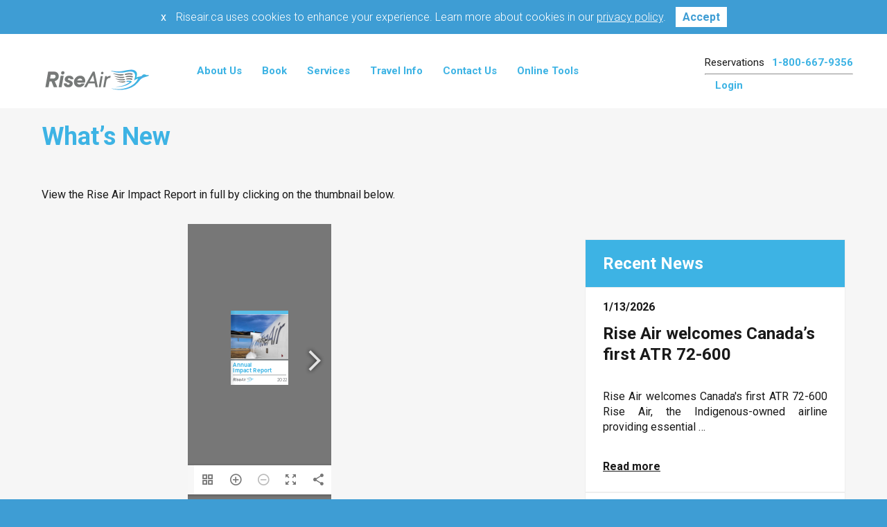

--- FILE ---
content_type: text/html; charset=UTF-8
request_url: https://riseair.ca/rise-airs-latest-impact-report-is-now-available-online
body_size: 19498
content:
<!DOCTYPE html>
<html lang="en-US">
<head >
<meta charset="UTF-8" />
<script type="text/javascript">
/* <![CDATA[ */
var gform;gform||(document.addEventListener("gform_main_scripts_loaded",function(){gform.scriptsLoaded=!0}),document.addEventListener("gform/theme/scripts_loaded",function(){gform.themeScriptsLoaded=!0}),window.addEventListener("DOMContentLoaded",function(){gform.domLoaded=!0}),gform={domLoaded:!1,scriptsLoaded:!1,themeScriptsLoaded:!1,isFormEditor:()=>"function"==typeof InitializeEditor,callIfLoaded:function(o){return!(!gform.domLoaded||!gform.scriptsLoaded||!gform.themeScriptsLoaded&&!gform.isFormEditor()||(gform.isFormEditor()&&console.warn("The use of gform.initializeOnLoaded() is deprecated in the form editor context and will be removed in Gravity Forms 3.1."),o(),0))},initializeOnLoaded:function(o){gform.callIfLoaded(o)||(document.addEventListener("gform_main_scripts_loaded",()=>{gform.scriptsLoaded=!0,gform.callIfLoaded(o)}),document.addEventListener("gform/theme/scripts_loaded",()=>{gform.themeScriptsLoaded=!0,gform.callIfLoaded(o)}),window.addEventListener("DOMContentLoaded",()=>{gform.domLoaded=!0,gform.callIfLoaded(o)}))},hooks:{action:{},filter:{}},addAction:function(o,r,e,t){gform.addHook("action",o,r,e,t)},addFilter:function(o,r,e,t){gform.addHook("filter",o,r,e,t)},doAction:function(o){gform.doHook("action",o,arguments)},applyFilters:function(o){return gform.doHook("filter",o,arguments)},removeAction:function(o,r){gform.removeHook("action",o,r)},removeFilter:function(o,r,e){gform.removeHook("filter",o,r,e)},addHook:function(o,r,e,t,n){null==gform.hooks[o][r]&&(gform.hooks[o][r]=[]);var d=gform.hooks[o][r];null==n&&(n=r+"_"+d.length),gform.hooks[o][r].push({tag:n,callable:e,priority:t=null==t?10:t})},doHook:function(r,o,e){var t;if(e=Array.prototype.slice.call(e,1),null!=gform.hooks[r][o]&&((o=gform.hooks[r][o]).sort(function(o,r){return o.priority-r.priority}),o.forEach(function(o){"function"!=typeof(t=o.callable)&&(t=window[t]),"action"==r?t.apply(null,e):e[0]=t.apply(null,e)})),"filter"==r)return e[0]},removeHook:function(o,r,t,n){var e;null!=gform.hooks[o][r]&&(e=(e=gform.hooks[o][r]).filter(function(o,r,e){return!!(null!=n&&n!=o.tag||null!=t&&t!=o.priority)}),gform.hooks[o][r]=e)}});
/* ]]> */
</script>

<meta name="viewport" content="width=device-width, initial-scale=1" />
<meta name="viewport" content="width=device-width, initial-scale=1.0" id="dynamik-viewport"/>
<meta name='robots' content='index, follow, max-image-preview:large, max-snippet:-1, max-video-preview:-1' />
	<style>img:is([sizes="auto" i], [sizes^="auto," i]) { contain-intrinsic-size: 3000px 1500px }</style>
	
	<!-- This site is optimized with the Yoast SEO plugin v24.7 - https://yoast.com/wordpress/plugins/seo/ -->
	<title>Rise Air&#039;s latest Impact Report is now available online - Rise Air</title><link rel="preload" data-rocket-preload as="image" href="https://riseair.ca/wp-content/uploads/2021/02/main-logo-2.png.webp" fetchpriority="high"><link rel="preload" data-rocket-preload as="style" href="https://fonts.googleapis.com/css?family=Roboto%3A300%2C300i%2C400%2C400i%2C500%2C500i%2C700&#038;display=swap" /><link rel="stylesheet" href="https://fonts.googleapis.com/css?family=Roboto%3A300%2C300i%2C400%2C400i%2C500%2C500i%2C700&#038;display=swap" media="print" onload="this.media='all'" /><noscript><link rel="stylesheet" href="https://fonts.googleapis.com/css?family=Roboto%3A300%2C300i%2C400%2C400i%2C500%2C500i%2C700&#038;display=swap" /></noscript>
	<meta name="description" content="The 2023 Impact Report from Rise Air is now available online. Features: Year in Review, Community Impact, Employee Impact, Fleet replacement plan." />
	<link rel="canonical" href="https://riseair.ca/rise-airs-latest-impact-report-is-now-available-online" />
	<meta property="og:locale" content="en_US" />
	<meta property="og:type" content="article" />
	<meta property="og:title" content="Rise Air&#039;s latest Impact Report is now available online - Rise Air" />
	<meta property="og:description" content="The 2023 Impact Report from Rise Air is now available online. Features: Year in Review, Community Impact, Employee Impact, Fleet replacement plan." />
	<meta property="og:url" content="https://riseair.ca/rise-airs-latest-impact-report-is-now-available-online" />
	<meta property="og:site_name" content="Rise Air" />
	<meta property="article:publisher" content="https://www.facebook.com/RiseAir.ca" />
	<meta property="article:published_time" content="2023-04-20T22:58:27+00:00" />
	<meta property="article:modified_time" content="2023-06-12T23:30:42+00:00" />
	<meta property="og:image" content="https://riseair.ca/wp-content/uploads/2023/04/front-cover-impact-report.jpg" />
	<meta property="og:image:width" content="930" />
	<meta property="og:image:height" content="1210" />
	<meta property="og:image:type" content="image/jpeg" />
	<meta name="author" content="Rise Air Web" />
	<meta name="twitter:card" content="summary_large_image" />
	<meta name="twitter:label1" content="Written by" />
	<meta name="twitter:data1" content="Rise Air Web" />
	<meta name="twitter:label2" content="Est. reading time" />
	<meta name="twitter:data2" content="1 minute" />
	<script type="application/ld+json" class="yoast-schema-graph">{"@context":"https://schema.org","@graph":[{"@type":"Article","@id":"https://riseair.ca/rise-airs-latest-impact-report-is-now-available-online#article","isPartOf":{"@id":"https://riseair.ca/rise-airs-latest-impact-report-is-now-available-online"},"author":{"name":"Rise Air Web","@id":"https://riseair.ca/#/schema/person/9ad760a5544f32b8d59af5a1c6ad6caf"},"headline":"Rise Air&#8217;s latest Impact Report is now available online","datePublished":"2023-04-20T22:58:27+00:00","dateModified":"2023-06-12T23:30:42+00:00","mainEntityOfPage":{"@id":"https://riseair.ca/rise-airs-latest-impact-report-is-now-available-online"},"wordCount":66,"publisher":{"@id":"https://riseair.ca/#organization"},"image":{"@id":"https://riseair.ca/rise-airs-latest-impact-report-is-now-available-online#primaryimage"},"thumbnailUrl":"https://riseair.ca/wp-content/uploads/2023/04/front-cover-impact-report.jpg","articleSection":["Media","Posts-What's-New"],"inLanguage":"en-US"},{"@type":"WebPage","@id":"https://riseair.ca/rise-airs-latest-impact-report-is-now-available-online","url":"https://riseair.ca/rise-airs-latest-impact-report-is-now-available-online","name":"Rise Air's latest Impact Report is now available online - Rise Air","isPartOf":{"@id":"https://riseair.ca/#website"},"primaryImageOfPage":{"@id":"https://riseair.ca/rise-airs-latest-impact-report-is-now-available-online#primaryimage"},"image":{"@id":"https://riseair.ca/rise-airs-latest-impact-report-is-now-available-online#primaryimage"},"thumbnailUrl":"https://riseair.ca/wp-content/uploads/2023/04/front-cover-impact-report.jpg","datePublished":"2023-04-20T22:58:27+00:00","dateModified":"2023-06-12T23:30:42+00:00","description":"The 2023 Impact Report from Rise Air is now available online. Features: Year in Review, Community Impact, Employee Impact, Fleet replacement plan.","breadcrumb":{"@id":"https://riseair.ca/rise-airs-latest-impact-report-is-now-available-online#breadcrumb"},"inLanguage":"en-US","potentialAction":[{"@type":"ReadAction","target":["https://riseair.ca/rise-airs-latest-impact-report-is-now-available-online"]}]},{"@type":"ImageObject","inLanguage":"en-US","@id":"https://riseair.ca/rise-airs-latest-impact-report-is-now-available-online#primaryimage","url":"https://riseair.ca/wp-content/uploads/2023/04/front-cover-impact-report.jpg","contentUrl":"https://riseair.ca/wp-content/uploads/2023/04/front-cover-impact-report.jpg","width":930,"height":1210},{"@type":"BreadcrumbList","@id":"https://riseair.ca/rise-airs-latest-impact-report-is-now-available-online#breadcrumb","itemListElement":[{"@type":"ListItem","position":1,"name":"Home","item":"https://riseair.ca/"},{"@type":"ListItem","position":2,"name":"Rise Air&#8217;s latest Impact Report is now available online"}]},{"@type":"WebSite","@id":"https://riseair.ca/#website","url":"https://riseair.ca/","name":"Rise Air","description":"Scheduled commercial flights, with larger aircraft equipped with washrooms and flight attendants serve the communities of Saskatoon, Prince Albert, La Ronge, Stony Rapids, Fond-du-Lac, Uranium City and Wollaston Lake.","publisher":{"@id":"https://riseair.ca/#organization"},"potentialAction":[{"@type":"SearchAction","target":{"@type":"EntryPoint","urlTemplate":"https://riseair.ca/?s={search_term_string}"},"query-input":{"@type":"PropertyValueSpecification","valueRequired":true,"valueName":"search_term_string"}}],"inLanguage":"en-US"},{"@type":"Organization","@id":"https://riseair.ca/#organization","name":"Rise Air","url":"https://riseair.ca/","logo":{"@type":"ImageObject","inLanguage":"en-US","@id":"https://riseair.ca/#/schema/logo/image/","url":"https://riseair.ca/wp-content/uploads/2021/02/rise-air-banner-520x100-1.png","contentUrl":"https://riseair.ca/wp-content/uploads/2021/02/rise-air-banner-520x100-1.png","width":520,"height":100,"caption":"Rise Air"},"image":{"@id":"https://riseair.ca/#/schema/logo/image/"},"sameAs":["https://www.facebook.com/RiseAir.ca","https://www.instagram.com/riseair.ca/","https://linkedin.com/company/riseair/"]},{"@type":"Person","@id":"https://riseair.ca/#/schema/person/9ad760a5544f32b8d59af5a1c6ad6caf","name":"Rise Air Web"}]}</script>
	<!-- / Yoast SEO plugin. -->


<link rel='dns-prefetch' href='//www.googletagmanager.com' />
<link rel='dns-prefetch' href='//maxcdn.bootstrapcdn.com' />
<link rel='dns-prefetch' href='//fonts.googleapis.com' />
<link rel='dns-prefetch' href='//use.fontawesome.com' />
<link href='https://fonts.gstatic.com' crossorigin rel='preconnect' />
<link rel="alternate" type="application/rss+xml" title="Rise Air  &raquo; Feed" href="https://riseair.ca/feed" />
<link rel="alternate" type="application/rss+xml" title="Rise Air  &raquo; Comments Feed" href="https://riseair.ca/comments/feed" />
<link rel='stylesheet' id='sbi_styles-css' href='https://riseair.ca/wp-content/plugins/instagram-feed/css/sbi-styles.min.css?ver=6.6.1' type='text/css' media='all' />
<link rel='stylesheet' id='dynamik_design_stylesheet-css' href='https://riseair.ca/wp-content/uploads/dynamik-gen/theme/dynamik.css?ver=1732610096' type='text/css' media='all' />
<link rel='stylesheet' id='dynamik_custom_stylesheet-css' href='https://riseair.ca/wp-content/uploads/dynamik-gen/theme/dynamik-custom.css?ver=1732610096' type='text/css' media='all' />
<style id='wp-emoji-styles-inline-css' type='text/css'>

	img.wp-smiley, img.emoji {
		display: inline !important;
		border: none !important;
		box-shadow: none !important;
		height: 1em !important;
		width: 1em !important;
		margin: 0 0.07em !important;
		vertical-align: -0.1em !important;
		background: none !important;
		padding: 0 !important;
	}
</style>
<link rel='stylesheet' id='wp-block-library-css' href='https://riseair.ca/wp-includes/css/dist/block-library/style.min.css?ver=6.7.4' type='text/css' media='all' />
<style id='filebird-block-filebird-gallery-style-inline-css' type='text/css'>
ul.filebird-block-filebird-gallery{margin:auto!important;padding:0!important;width:100%}ul.filebird-block-filebird-gallery.layout-grid{display:grid;grid-gap:20px;align-items:stretch;grid-template-columns:repeat(var(--columns),1fr);justify-items:stretch}ul.filebird-block-filebird-gallery.layout-grid li img{border:1px solid #ccc;box-shadow:2px 2px 6px 0 rgba(0,0,0,.3);height:100%;max-width:100%;-o-object-fit:cover;object-fit:cover;width:100%}ul.filebird-block-filebird-gallery.layout-masonry{-moz-column-count:var(--columns);-moz-column-gap:var(--space);column-gap:var(--space);-moz-column-width:var(--min-width);columns:var(--min-width) var(--columns);display:block;overflow:auto}ul.filebird-block-filebird-gallery.layout-masonry li{margin-bottom:var(--space)}ul.filebird-block-filebird-gallery li{list-style:none}ul.filebird-block-filebird-gallery li figure{height:100%;margin:0;padding:0;position:relative;width:100%}ul.filebird-block-filebird-gallery li figure figcaption{background:linear-gradient(0deg,rgba(0,0,0,.7),rgba(0,0,0,.3) 70%,transparent);bottom:0;box-sizing:border-box;color:#fff;font-size:.8em;margin:0;max-height:100%;overflow:auto;padding:3em .77em .7em;position:absolute;text-align:center;width:100%;z-index:2}ul.filebird-block-filebird-gallery li figure figcaption a{color:inherit}

</style>
<style id='font-awesome-svg-styles-default-inline-css' type='text/css'>
.svg-inline--fa {
  display: inline-block;
  height: 1em;
  overflow: visible;
  vertical-align: -.125em;
}
</style>
<link rel='stylesheet' id='font-awesome-svg-styles-css' href='https://riseair.ca/wp-content/uploads/font-awesome/v6.1.1/css/svg-with-js.css' type='text/css' media='all' />
<style id='font-awesome-svg-styles-inline-css' type='text/css'>
   .wp-block-font-awesome-icon svg::before,
   .wp-rich-text-font-awesome-icon svg::before {content: unset;}
</style>
<style id='classic-theme-styles-inline-css' type='text/css'>
/*! This file is auto-generated */
.wp-block-button__link{color:#fff;background-color:#32373c;border-radius:9999px;box-shadow:none;text-decoration:none;padding:calc(.667em + 2px) calc(1.333em + 2px);font-size:1.125em}.wp-block-file__button{background:#32373c;color:#fff;text-decoration:none}
</style>
<style id='global-styles-inline-css' type='text/css'>
:root{--wp--preset--aspect-ratio--square: 1;--wp--preset--aspect-ratio--4-3: 4/3;--wp--preset--aspect-ratio--3-4: 3/4;--wp--preset--aspect-ratio--3-2: 3/2;--wp--preset--aspect-ratio--2-3: 2/3;--wp--preset--aspect-ratio--16-9: 16/9;--wp--preset--aspect-ratio--9-16: 9/16;--wp--preset--color--black: #000000;--wp--preset--color--cyan-bluish-gray: #abb8c3;--wp--preset--color--white: #ffffff;--wp--preset--color--pale-pink: #f78da7;--wp--preset--color--vivid-red: #cf2e2e;--wp--preset--color--luminous-vivid-orange: #ff6900;--wp--preset--color--luminous-vivid-amber: #fcb900;--wp--preset--color--light-green-cyan: #7bdcb5;--wp--preset--color--vivid-green-cyan: #00d084;--wp--preset--color--pale-cyan-blue: #8ed1fc;--wp--preset--color--vivid-cyan-blue: #0693e3;--wp--preset--color--vivid-purple: #9b51e0;--wp--preset--gradient--vivid-cyan-blue-to-vivid-purple: linear-gradient(135deg,rgba(6,147,227,1) 0%,rgb(155,81,224) 100%);--wp--preset--gradient--light-green-cyan-to-vivid-green-cyan: linear-gradient(135deg,rgb(122,220,180) 0%,rgb(0,208,130) 100%);--wp--preset--gradient--luminous-vivid-amber-to-luminous-vivid-orange: linear-gradient(135deg,rgba(252,185,0,1) 0%,rgba(255,105,0,1) 100%);--wp--preset--gradient--luminous-vivid-orange-to-vivid-red: linear-gradient(135deg,rgba(255,105,0,1) 0%,rgb(207,46,46) 100%);--wp--preset--gradient--very-light-gray-to-cyan-bluish-gray: linear-gradient(135deg,rgb(238,238,238) 0%,rgb(169,184,195) 100%);--wp--preset--gradient--cool-to-warm-spectrum: linear-gradient(135deg,rgb(74,234,220) 0%,rgb(151,120,209) 20%,rgb(207,42,186) 40%,rgb(238,44,130) 60%,rgb(251,105,98) 80%,rgb(254,248,76) 100%);--wp--preset--gradient--blush-light-purple: linear-gradient(135deg,rgb(255,206,236) 0%,rgb(152,150,240) 100%);--wp--preset--gradient--blush-bordeaux: linear-gradient(135deg,rgb(254,205,165) 0%,rgb(254,45,45) 50%,rgb(107,0,62) 100%);--wp--preset--gradient--luminous-dusk: linear-gradient(135deg,rgb(255,203,112) 0%,rgb(199,81,192) 50%,rgb(65,88,208) 100%);--wp--preset--gradient--pale-ocean: linear-gradient(135deg,rgb(255,245,203) 0%,rgb(182,227,212) 50%,rgb(51,167,181) 100%);--wp--preset--gradient--electric-grass: linear-gradient(135deg,rgb(202,248,128) 0%,rgb(113,206,126) 100%);--wp--preset--gradient--midnight: linear-gradient(135deg,rgb(2,3,129) 0%,rgb(40,116,252) 100%);--wp--preset--font-size--small: 13px;--wp--preset--font-size--medium: 20px;--wp--preset--font-size--large: 36px;--wp--preset--font-size--x-large: 42px;--wp--preset--spacing--20: 0.44rem;--wp--preset--spacing--30: 0.67rem;--wp--preset--spacing--40: 1rem;--wp--preset--spacing--50: 1.5rem;--wp--preset--spacing--60: 2.25rem;--wp--preset--spacing--70: 3.38rem;--wp--preset--spacing--80: 5.06rem;--wp--preset--shadow--natural: 6px 6px 9px rgba(0, 0, 0, 0.2);--wp--preset--shadow--deep: 12px 12px 50px rgba(0, 0, 0, 0.4);--wp--preset--shadow--sharp: 6px 6px 0px rgba(0, 0, 0, 0.2);--wp--preset--shadow--outlined: 6px 6px 0px -3px rgba(255, 255, 255, 1), 6px 6px rgba(0, 0, 0, 1);--wp--preset--shadow--crisp: 6px 6px 0px rgba(0, 0, 0, 1);}:where(.is-layout-flex){gap: 0.5em;}:where(.is-layout-grid){gap: 0.5em;}body .is-layout-flex{display: flex;}.is-layout-flex{flex-wrap: wrap;align-items: center;}.is-layout-flex > :is(*, div){margin: 0;}body .is-layout-grid{display: grid;}.is-layout-grid > :is(*, div){margin: 0;}:where(.wp-block-columns.is-layout-flex){gap: 2em;}:where(.wp-block-columns.is-layout-grid){gap: 2em;}:where(.wp-block-post-template.is-layout-flex){gap: 1.25em;}:where(.wp-block-post-template.is-layout-grid){gap: 1.25em;}.has-black-color{color: var(--wp--preset--color--black) !important;}.has-cyan-bluish-gray-color{color: var(--wp--preset--color--cyan-bluish-gray) !important;}.has-white-color{color: var(--wp--preset--color--white) !important;}.has-pale-pink-color{color: var(--wp--preset--color--pale-pink) !important;}.has-vivid-red-color{color: var(--wp--preset--color--vivid-red) !important;}.has-luminous-vivid-orange-color{color: var(--wp--preset--color--luminous-vivid-orange) !important;}.has-luminous-vivid-amber-color{color: var(--wp--preset--color--luminous-vivid-amber) !important;}.has-light-green-cyan-color{color: var(--wp--preset--color--light-green-cyan) !important;}.has-vivid-green-cyan-color{color: var(--wp--preset--color--vivid-green-cyan) !important;}.has-pale-cyan-blue-color{color: var(--wp--preset--color--pale-cyan-blue) !important;}.has-vivid-cyan-blue-color{color: var(--wp--preset--color--vivid-cyan-blue) !important;}.has-vivid-purple-color{color: var(--wp--preset--color--vivid-purple) !important;}.has-black-background-color{background-color: var(--wp--preset--color--black) !important;}.has-cyan-bluish-gray-background-color{background-color: var(--wp--preset--color--cyan-bluish-gray) !important;}.has-white-background-color{background-color: var(--wp--preset--color--white) !important;}.has-pale-pink-background-color{background-color: var(--wp--preset--color--pale-pink) !important;}.has-vivid-red-background-color{background-color: var(--wp--preset--color--vivid-red) !important;}.has-luminous-vivid-orange-background-color{background-color: var(--wp--preset--color--luminous-vivid-orange) !important;}.has-luminous-vivid-amber-background-color{background-color: var(--wp--preset--color--luminous-vivid-amber) !important;}.has-light-green-cyan-background-color{background-color: var(--wp--preset--color--light-green-cyan) !important;}.has-vivid-green-cyan-background-color{background-color: var(--wp--preset--color--vivid-green-cyan) !important;}.has-pale-cyan-blue-background-color{background-color: var(--wp--preset--color--pale-cyan-blue) !important;}.has-vivid-cyan-blue-background-color{background-color: var(--wp--preset--color--vivid-cyan-blue) !important;}.has-vivid-purple-background-color{background-color: var(--wp--preset--color--vivid-purple) !important;}.has-black-border-color{border-color: var(--wp--preset--color--black) !important;}.has-cyan-bluish-gray-border-color{border-color: var(--wp--preset--color--cyan-bluish-gray) !important;}.has-white-border-color{border-color: var(--wp--preset--color--white) !important;}.has-pale-pink-border-color{border-color: var(--wp--preset--color--pale-pink) !important;}.has-vivid-red-border-color{border-color: var(--wp--preset--color--vivid-red) !important;}.has-luminous-vivid-orange-border-color{border-color: var(--wp--preset--color--luminous-vivid-orange) !important;}.has-luminous-vivid-amber-border-color{border-color: var(--wp--preset--color--luminous-vivid-amber) !important;}.has-light-green-cyan-border-color{border-color: var(--wp--preset--color--light-green-cyan) !important;}.has-vivid-green-cyan-border-color{border-color: var(--wp--preset--color--vivid-green-cyan) !important;}.has-pale-cyan-blue-border-color{border-color: var(--wp--preset--color--pale-cyan-blue) !important;}.has-vivid-cyan-blue-border-color{border-color: var(--wp--preset--color--vivid-cyan-blue) !important;}.has-vivid-purple-border-color{border-color: var(--wp--preset--color--vivid-purple) !important;}.has-vivid-cyan-blue-to-vivid-purple-gradient-background{background: var(--wp--preset--gradient--vivid-cyan-blue-to-vivid-purple) !important;}.has-light-green-cyan-to-vivid-green-cyan-gradient-background{background: var(--wp--preset--gradient--light-green-cyan-to-vivid-green-cyan) !important;}.has-luminous-vivid-amber-to-luminous-vivid-orange-gradient-background{background: var(--wp--preset--gradient--luminous-vivid-amber-to-luminous-vivid-orange) !important;}.has-luminous-vivid-orange-to-vivid-red-gradient-background{background: var(--wp--preset--gradient--luminous-vivid-orange-to-vivid-red) !important;}.has-very-light-gray-to-cyan-bluish-gray-gradient-background{background: var(--wp--preset--gradient--very-light-gray-to-cyan-bluish-gray) !important;}.has-cool-to-warm-spectrum-gradient-background{background: var(--wp--preset--gradient--cool-to-warm-spectrum) !important;}.has-blush-light-purple-gradient-background{background: var(--wp--preset--gradient--blush-light-purple) !important;}.has-blush-bordeaux-gradient-background{background: var(--wp--preset--gradient--blush-bordeaux) !important;}.has-luminous-dusk-gradient-background{background: var(--wp--preset--gradient--luminous-dusk) !important;}.has-pale-ocean-gradient-background{background: var(--wp--preset--gradient--pale-ocean) !important;}.has-electric-grass-gradient-background{background: var(--wp--preset--gradient--electric-grass) !important;}.has-midnight-gradient-background{background: var(--wp--preset--gradient--midnight) !important;}.has-small-font-size{font-size: var(--wp--preset--font-size--small) !important;}.has-medium-font-size{font-size: var(--wp--preset--font-size--medium) !important;}.has-large-font-size{font-size: var(--wp--preset--font-size--large) !important;}.has-x-large-font-size{font-size: var(--wp--preset--font-size--x-large) !important;}
:where(.wp-block-post-template.is-layout-flex){gap: 1.25em;}:where(.wp-block-post-template.is-layout-grid){gap: 1.25em;}
:where(.wp-block-columns.is-layout-flex){gap: 2em;}:where(.wp-block-columns.is-layout-grid){gap: 2em;}
:root :where(.wp-block-pullquote){font-size: 1.5em;line-height: 1.6;}
</style>
<link rel='stylesheet' id='labb-frontend-styles-css' href='https://riseair.ca/wp-content/plugins/addons-for-beaver-builder/assets/css/labb-frontend.css?ver=3.8' type='text/css' media='all' />
<link rel='stylesheet' id='labb-icomoon-styles-css' href='https://riseair.ca/wp-content/plugins/addons-for-beaver-builder/assets/css/icomoon.css?ver=3.8' type='text/css' media='all' />
<link rel='stylesheet' id='shortcodes-transwest-css' href='https://riseair.ca/wp-content/plugins/shortcodes-transwest/public/css/shortcodes-transwest-public.css?ver=1.0.0' type='text/css' media='all' />
<link rel='stylesheet' id='cff-css' href='https://riseair.ca/wp-content/plugins/custom-facebook-feed/assets/css/cff-style.min.css?ver=4.2.6' type='text/css' media='all' />
<link rel='stylesheet' id='sb-font-awesome-css' href='https://maxcdn.bootstrapcdn.com/font-awesome/4.7.0/css/font-awesome.min.css?ver=6.7.4' type='text/css' media='all' />
<link rel='stylesheet' id='bbhf-style-css' href='https://riseair.ca/wp-content/plugins/bb-header-footer/assets/css/bb-header-footer.css?ver=1.2.2' type='text/css' media='all' />
<link rel='stylesheet' id='fl-builder-layout-2628-css' href='https://riseair.ca/wp-content/uploads/bb-plugin/cache/2628-layout.css?ver=3cacd13e77d3c5fdf6b17828f2343575' type='text/css' media='all' />

<link rel='stylesheet' id='child-style-css' href='https://riseair.ca/wp-content/themes/dynamik-gen/style.css?ver=6.7.4' type='text/css' media='all' />
<link rel='stylesheet' id='font-awesome-official-css' href='https://use.fontawesome.com/releases/v6.1.1/css/all.css' type='text/css' media='all' integrity="sha384-/frq1SRXYH/bSyou/HUp/hib7RVN1TawQYja658FEOodR/FQBKVqT9Ol+Oz3Olq5" crossorigin="anonymous" />
<link rel='stylesheet' id='dflip-style-css' href='https://riseair.ca/wp-content/plugins/3d-flipbook-dflip-lite/assets/css/dflip.min.css?ver=2.3.57' type='text/css' media='all' />
<link rel='stylesheet' id='tablepress-default-css' href='https://riseair.ca/wp-content/plugins/tablepress/css/build/default.css?ver=3.0.1' type='text/css' media='all' />
<link rel='stylesheet' id='animate-css' href='https://riseair.ca/wp-content/plugins/addons-for-beaver-builder/assets/css/animate.css?ver=3.8' type='text/css' media='all' />
<link rel='stylesheet' id='magnificPopup-css' href='https://riseair.ca/wp-content/plugins/wpzoom-addons-for-beaver-builder/assets/css/magnific-popup.css?ver=1.3.6' type='text/css' media='all' />
<link rel='stylesheet' id='font-awesome-official-v4shim-css' href='https://use.fontawesome.com/releases/v6.1.1/css/v4-shims.css' type='text/css' media='all' integrity="sha384-4Jczmr1SlicmtiAiHGxwWtSzLJAS97HzJsKGqfC0JtZktLrPXIux1u6GJNVRRqiN" crossorigin="anonymous" />
<script type="text/javascript" src="https://riseair.ca/js/jquery-3.7.1.min.js?ver=3.7.1" id="jquery-js"></script>
<script type="text/javascript" src="https://riseair.ca/wp-content/plugins/shortcodes-transwest/public/js/shortcodes-transwest-public.js?ver=1.0.0" id="shortcodes-transwest-js"></script>

<!-- Google tag (gtag.js) snippet added by Site Kit -->

<!-- Google Analytics snippet added by Site Kit -->
<script type="text/javascript" src="https://www.googletagmanager.com/gtag/js?id=GT-WBZTV7N" id="google_gtagjs-js" async></script>
<script type="text/javascript" id="google_gtagjs-js-after">
/* <![CDATA[ */
window.dataLayer = window.dataLayer || [];function gtag(){dataLayer.push(arguments);}
gtag("set","linker",{"domains":["riseair.ca"]});
gtag("js", new Date());
gtag("set", "developer_id.dZTNiMT", true);
gtag("config", "GT-WBZTV7N");
/* ]]> */
</script>

<!-- End Google tag (gtag.js) snippet added by Site Kit -->
<link rel="https://api.w.org/" href="https://riseair.ca/wp-json/" /><link rel="alternate" title="JSON" type="application/json" href="https://riseair.ca/wp-json/wp/v2/posts/13227" /><link rel="EditURI" type="application/rsd+xml" title="RSD" href="https://riseair.ca/xmlrpc.php?rsd" />
<meta name="generator" content="WordPress 6.7.4" />
<link rel='shortlink' href='https://riseair.ca/?p=13227' />
<link rel="alternate" title="oEmbed (JSON)" type="application/json+oembed" href="https://riseair.ca/wp-json/oembed/1.0/embed?url=https%3A%2F%2Friseair.ca%2Frise-airs-latest-impact-report-is-now-available-online" />
<link rel="alternate" title="oEmbed (XML)" type="text/xml+oembed" href="https://riseair.ca/wp-json/oembed/1.0/embed?url=https%3A%2F%2Friseair.ca%2Frise-airs-latest-impact-report-is-now-available-online&#038;format=xml" />
        <script type="text/javascript">
            (function () {
                window.labb_fs = {can_use_premium_code: false};
            })();
        </script>
        <meta name="generator" content="Site Kit by Google 1.149.1" /><script src="https://kit.fontawesome.com/23c6391b15.js" crossorigin="anonymous"></script><!-- Global site tag (gtag.js) - Google Analytics -->
<script async src="https://www.googletagmanager.com/gtag/js?id=UA-190936668-1"></script>
<script>
  window.dataLayer = window.dataLayer || [];
  function gtag(){dataLayer.push(arguments);}
  gtag('js', new Date());

  gtag('config', 'UA-190936668-1');
</script>
													<script type="text/javascript">
(function(url){
	if(/(?:Chrome\/26\.0\.1410\.63 Safari\/537\.31|WordfenceTestMonBot)/.test(navigator.userAgent)){ return; }
	var addEvent = function(evt, handler) {
		if (window.addEventListener) {
			document.addEventListener(evt, handler, false);
		} else if (window.attachEvent) {
			document.attachEvent('on' + evt, handler);
		}
	};
	var removeEvent = function(evt, handler) {
		if (window.removeEventListener) {
			document.removeEventListener(evt, handler, false);
		} else if (window.detachEvent) {
			document.detachEvent('on' + evt, handler);
		}
	};
	var evts = 'contextmenu dblclick drag dragend dragenter dragleave dragover dragstart drop keydown keypress keyup mousedown mousemove mouseout mouseover mouseup mousewheel scroll'.split(' ');
	var logHuman = function() {
		if (window.wfLogHumanRan) { return; }
		window.wfLogHumanRan = true;
		var wfscr = document.createElement('script');
		wfscr.type = 'text/javascript';
		wfscr.async = true;
		wfscr.src = url + '&r=' + Math.random();
		(document.getElementsByTagName('head')[0]||document.getElementsByTagName('body')[0]).appendChild(wfscr);
		for (var i = 0; i < evts.length; i++) {
			removeEvent(evts[i], logHuman);
		}
	};
	for (var i = 0; i < evts.length; i++) {
		addEvent(evts[i], logHuman);
	}
})('//riseair.ca/?wordfence_lh=1&hid=0420ACFE76B83A1C6A21255FCC67BA6B');
</script><script type="text/javascript">
var dynamik_sf_enabled = true;
var dynamik_reveal_sub_pages = true;
var media_query_mobile_width = 950;
</script>
<link rel="icon" href="https://riseair.ca/wp-content/uploads/2021/02/main-logo.png" sizes="32x32" />
<link rel="icon" href="https://riseair.ca/wp-content/uploads/2021/02/main-logo.png" sizes="192x192" />
<link rel="apple-touch-icon" href="https://riseair.ca/wp-content/uploads/2021/02/main-logo.png" />
<meta name="msapplication-TileImage" content="https://riseair.ca/wp-content/uploads/2021/02/main-logo.png" />
		<style type="text/css" id="wp-custom-css">
			 /**Schedules**/
     
   .schedulesImage{
         width: 710px !important; 
         height: 600px !important;
     }
     
      .container{
    position: relative;
  }

  .hoverable {
      z-index: 1000;
  }
  
  .hoverable:hover {
        opacity: 0;
  }
  
  .uraniumCity {
    left: 36.2%;
    top: 3%;
  }

  .fondDuLac {
    left: 42.4%;
    top: 5.3%;
  }
  
  .stonyRapids {
    left: 48.8%;
    top: 6.6%;
  }
  
  .pointsNorth {
    left: 55%;
    top: 15.3%;
  }
  
  .wollastonLake {
    left: 60.6%;
    top: 19.1%;
  }
  
  .laRonge {
    left: 51.19%;
    bottom: 49.67%;
		top:unset;
  }
  
  .princeAlbert {
    left: 49.6%;
    bottom: 31.6%;
		top:unset;
  }
  .saskatoon {
    left: 44.5%;
    bottom: 21%;
		top:unset;
  }
  .regina {
    left: 53.5%; 
    top: 87.66%; 
  }
#plane .container{
	max-height:unset;
}
#plane .container div {
    height: 0;
}
#plane .container p{
	margin:0;
}
  .fl-module#plane .button {
    height: 23px;
    width: 23px; 
    position: absolute; 
    float: left;
    }
.rates-table {
  margin-bottom: 30px;
  width: 490px;
}
.rates-table thead tr,
.rates-table tbody tr {
  border: 1px solid #eeeeee;
}
.rates-table thead th,
.rates-table tbody td {
  font-size: 14px;
  padding: 8px 15px;
  white-space: nowrap;
}

.rates-table thead th:nth-of-type(5),
.rates-table tbody td:nth-of-type(5) {
  width: 50%;
}
.fl-builder-content .rates-table tbody td a {
  background-color: #3e0e40;
  -webkit-border-radius: 4px;
  -moz-border-radius: 4px;
  border-radius: 4px;
  color: #ffffff;
  font-size: 10px;
  font-weight: bold;
  padding: 4px 8px;
  text-decoration: none;
}
.fl-builder-content .rates-table tbody td a:hover {
  background-color: #88288f;
  color: #ffffff;
  text-decoration: none;
}

.rates-table thead tr {
  background: #eeeeee;
}
.rates-table thead th {
  font-size: 14px;
  text-align: left;
}

.rates-table tbody tr:nth-child(even) {
  background: #eeeeee;
}
.rates-table tbody tr:nth-child(odd) {
  background: #ffffff;
}

.firstColumn {
  width: 81px;
}
.second-third-Column {
  width: 78px;
}
#contact-boxes{
	display:flex;
	padding:0;
	margin:0;
	height:168px;
	margin-bottom:20px;
}
.contactUsTextBoxes{
	width:50%;
	height:180px;
	margin-right: 15px;
	padding:25px;
	background-color:#FFFFFF;
}
.paragraph{
	width:531px;
}

.cargoRatesDestination{
	display:flex;
	width:692px;
}
.cargoRatesDestination p{
	width:100%;
	font-size:20px;
	font-weight:bold;
}
@media screen and (min-width: 1440px) {
	#TranswAboutUsContent{
		margin-left:-300px;
	}
}
@media only screen and (max-width: 1024px) {
  #contact-boxes {
   flex-direction: column;
		height:370px;
  }
	.contactUsTextBoxes{
		margin-bottom:15px;
		height:220px;
	}
}
@media only screen and (max-width: 500px) {

	#ourPeopleTitle{
		margin-left:-10px;
	}
	.paragraph{
		width:240px;
	}
	#ourPeopleTitle{
		margin-left:-10px;
	}
}
@media only screen and (max-width: 320px) {
		#contact-boxes {
		 flex-direction: column;
			height:370px;
			
			width:550px;
		}
	.contactUsTextBoxes{
		margin-bottom:15px;
		padding:15px;
		height:220px;
	}
}

.container_whats {
	display: block;
}

.whats_title {
	margin-top: 10px !important;
	display: block;
	font-size: 21px !important;
	line-height: 25px !important;
}

.col-4_whats {
	display: inline-block;
	padding-right: 10px;
  padding-left: 10px;
	-webkit-box-flex: 0;
}

.back_white {
	background-color: white;
}

.col-4_whats .fl-post-grid-text {
	padding:25px;
}

.whats_image {
	height: 200px;
}

@media (min-width: 1190px) {
	.back_white {
		min-height: 460px !important;
	}
	.whats_image {
		height: 220px !important;
	}
}

@media screen and (max-width: 840px) {
	#menu-header-navigation-1{
		margin-top:70px;
	}
}

@media (min-width: 967px) {
	.col-4_whats {
    -ms-flex: 0 0 33.333333%;
    flex: 0 0 33.333333%;
    max-width: 33.333333%;
	}
}

@media (min-width: 560px) and (max-width: 966px) {
	.col-4_whats {
    -ms-flex: 0 0 50%;
    flex: 0 0 50%;
    max-width: 50%;
	}
}

@media (max-width: 575.98px) {
	.fl-node-5cae21db082c2 > .fl-row-content-wrap {
		margin-right: 0px !important;
	}
	#menu-header-navigation-1 {
		margin-top: 70px;
	}
	.divHome button{
		min-width:100%;
		margin-top:0 !important;
		margin-bottom:2px !important;
	}
	.whats-new-header {
		padding-left: 20px;
	}
	.divHome{
		display:block !important;
		
	}
	.divHome .btnHomeSubmit{
		min-width:auto !important;
		width:auto !important;
		margin:auto 0 auto auto;
	}
	.airportDialog.customDialog{
		background-color:#fff !important;
		bottom:0;
		margin-top:0;
		padding-top:0;
	}
	
	.airportDialog.customDialog .DialogRow .DialogColumn{
		width:100%;
		padding:0;
	}
	.airportDialog.customDialog .DialogRow .DialogColumn p{
		padding-bottom:0 !important;
		font-weight:bold;
	}
	.airportDialog.customDialog .DialogRow .DialogColumn p span{
		font-weight:400 !important;
	}
	
	.airportDialog.customDialog .dialogWindow{
		height:100% !important;
	}
	.airportDialog.customDialog .titleDialogContainer{
		padding: 30px 40px;
	}
	.airportDialog.customDialog .search-container{
		display:none;
	}
	.airportDialog.customDialog .contentDialogContainer{
		padding: 10px 30px;
	}
	.airportDialog.customDialog  .titleDialog{
		line-height:37px;
	}
	.passengerDialog.customDialog{
		padding-top:0;
		background:#fff;
	}
	.passengerDialog.customDialog .titleDialogContainer{
		padding: 30px 40px;
	}
	.passengerDialog.customDialog  .titleDialog{
		line-height:37px;
	}
	.passengerDialog.customDialog .contentDialogContainer{
		padding: 10px 40px;
	}
}






.airportDialog.customDialog .close_window{
	display:block !important;
	position:absolute;
	top:30px;
	right:20px;
}
.airportDialog.customDialog .close_window img{
		width:16px;
		height:auto !important;
}

.passengerDialog.customDialog .close_window_passengers{
	display:block !important;
	position:absolute;
	top:30px;
	right:20px;
}
.passengerDialog.customDialog .close_window_passengers img{
	width:16px;
	height:auto !important;
}

.gform_wrapper ul.gform_fields li.gfield .ginput_container_date:after, .gform_wrapper ul.gform_fields li.gfield .ginput_container_select:after {
	    font-family: 'Font Awesome 5 Free' !important;
}

.fontWeightNormal span {
	font-weight: 300 !important;
}

@media (min-width: 411px) and (max-width: 1000px) {
	#recommended-flight-container > div{
		width:100% !important;
	}
}

@media (min-width: 768px) and (max-width: 1000px) {
	.fl-node-5ce437b1846e8 h1 span{
		font-size:30px ;
		line-height:34px;
	}
}


@media (min-width: 576px) and (max-width: 861px) {
	.divHome button{
		min-width:100%;
		margin-top:0 !important;
		margin-bottom:2px !important;
	}
	.whats-new-header {
		padding-left: 20px;
	}
	.divHome{
		display:block !important;
		
	}
	.divHome .btnHomeSubmit{
		min-width:auto !important;
		width:auto !important;
		margin:auto 0 auto auto;
	}
}

@media (max-width: 768px) {
	#recommended-flight-container.recommended{
		padding:20px;
	}
}


@media (min-width: 700px) and (max-width: 840px) {
	#ez-fat-footer-1 {
		text-align: center;
	}
	#text-7{
		margin: auto !important;
	}
	#ez-fat-footer-2 {
		text-align: center;

	}
	#ez-fat-footer-3 {
		max-width: 100% !important;
	}
}

.mobile-primary-toggle {
	margin: auto;
	float: none !important;
}


.header-image .site-header .wrap .title-area {
	margin: 38px 0 27px 0px !important;
}

.site-header .genesis-nav-menu a {
	padding: 24px 13px 25px 15px !important;
}

.header-right-phone-numbers {
	padding: 2px 0px 3px 12px !important;
  margin-right: 15px !important;
}


@media (max-width: 515px) {
	.cargoRatesDestination {
		display: block !important;
	}
}

@media (min-width: 767px) {
	.cargoRatesDestination {
		display: flex !important;
	}
}

@media (min-width: 767px) and (max-width: 769px) {
	.uraniumCity {
    left: 189px !important;
    top: 17px  !important;
	}
	.fondDuLac {
		left: 211px !important;
	}
	.stonyRapids {
    left: 245px !important;
	}
	.pointsNorth {
    left: 287px  !important;
	}
	.wollastonLake {
		left: 318px !important;
	}
	.laRonge {
    left: 264px !important;
	}
	.princeAlbert {
		left: 253px !important;
	}
	.saskatoon {
		left: 230px !important;
	}
	.regina {
		left: 281px !important;
	}
}

#genesis-nav-primary {
	min-height: 600px !important
}

#genesis-nav-primary {
	margin-left: -110%;
}

@media (max-width: 575px) {
	 p.passengerLabel {
			min-width: 232px;
	}
}

@media (min-width: 576px) {
	p.passengerLabel {
			min-width: 370px;
	}
}

.site-header .genesis-nav-menu a {
	padding: 6px 15px !important;
}

.site-header .genesis-nav-menu a:hover {
    background-color: rgba(25, 25, 25, 0.08) !important;
	border-radius: 4px;
}

.site-header .genesis-nav-menu li {
	padding: 17px 1px;
}



.fl-builder-content .widget_subpages ul li, .dynamik-page-builder .site-inner .widget_subpages ul li:hover {
	background: #EEEEEE;
}

.fl-builder-content .widget_subpages ul .widget_subpages_current_page, .dynamik-page-builder .site-inner .widget_subpages ul .widget_subpages_current_page {
	background-color: #CCCCCC !important
}

.bottomLine {
	border-bottom: 1px solid #3e0e40 !important
}

#StayConnectedFirstColumn a {
	text-decoration: none !important
}

#StayConnectedSecondColumn a {
	text-decoration: none !important
}

.HomeLinkToFixLink a {
	text-decoration: none !important;
}

.dynamik-page-builder .site-inner a {
	text-decoration: none !important;
}

#MailchimpForm:hover .white-placeholder-text {
	border: 1px solid #f59f38 !important;
	color: #f59f38 !important;
}

#MailchimpForm:hover .white-placeholder-text::placeholder {
	color: #f59f38 !important;
}

#MailchimpForm:hover  .formEmailButton {
	background: #f59f38 !important;
}

.LinkFB p {
	display: inline;
}

.recommended > div :hover {
	background: #DBDADA !important;
}

.widget_subpages a {
	display: block;
}

#ez-fat-footer-container a {
    transition: 100ms;
} 

.loginHeader:hover{
	background-color: rgb(61 179 228 / 50%) ;
  border-radius: 4px;
}

a.loginHeader {
   padding: 6px 15px !important;
}

#mailchimpInput:focus {
	color: #f59f38 !important;
}

.FBIcon {
	font-size: 24px;
}

.FBFollow {
	display: inline;
	margin-left: 6px;
}

.NoBR br {
	display: none;
}

.container {
	max-height: 600px;
}

.HoverOverLogo {
	width: 105px;
	height: 65px;
	background: url('https://riseair.ca/wp-content/uploads/2019/04/westwindlogo.png');
	margin-left: auto;
	margin-right: auto;
	margin-top: 20px;
}

.HoverOverLogo:hover {
	background: url('https://riseair.ca/wp-content/uploads/2019/06/logo-westwind.png');
}
.full-width-content .site-inner{max-width:unset;}
@media (max-width: 368px) {
	.contentDialogContainer > div > div {
		max-width: 168px !important
	}
}

@media screen and (min-width: 1001px) and (max-width: 1197px) {
	.recommended > div {
		width: auto !important;
	}
}

.fl-heading a:visited {
	color: white !important;
}

@media (min-width: 800px) and (max-width: 860px) {
	.uraniumCity {
    left: 196px !important;
	}
	.fondDuLac {
		left: 219px !important;
	}
	.stonyRapids {
    left: 255px !important;
	}
	.pointsNorth {
    left: 297px  !important;
	}
	.wollastonLake {
		left: 318px !important;
	}
	.laRonge {
    left: 274px !important;
	}
	.princeAlbert {
		left: 263px !important;
	}
	.saskatoon {
		left: 240px !important;
	}
	.regina {
		left: 291px !important;
	}
}

@media (min-width: 770px) and (max-width: 799px) {
	.uraniumCity {
    left: 190px !important;
	}
	.fondDuLac {
		left: 210px !important;
	}
	.stonyRapids {
    left: 248px !important;
	}
	.pointsNorth {
    left: 290px  !important;
	}
	.wollastonLake {
		left: 316px !important;
	}
	.laRonge {
    left: 264px !important;
	}
	.princeAlbert {
		left: 255px !important;
	}
	.saskatoon {
		left: 230px !important;
	}
	.regina {
		left: 290px !important;
	}
}

@media (min-width: 576px) {
	.close_passengers {
		margin-left: 357px;
	}
}

@media (max-width: 575px) {
	.close_passengers {
		margin-left: 70%;
	}
}

.widget_subpages a {
	display: inline !important
}

.whiteP .fl-rich-text p {
	color: #ffffff !important
}

.btnHomeAirport {
	text-transform: capitalize;
}

header.entry-header {
  display: none;
	}
	
	.site-title .logo {
  max-width: 100% !important;
  max-height: 200px !important;
}

body:not(.page-id-56) p {text-align: justify !important;}

.site-container .site-header .wrap {
	overflow:unset !important;
}
#njba-accord-601ad1ef34d5f-4{
	margin-top:-240px;
	padding-top:240px;
}
@media only screen and (min-width: 768px){
body #ez-fat-footer-2 {
    padding-top: 57px;
}
}
.placeholder-container.form-control{order:-1;z-index:1}
body #dropdownPaxTypesButton{font-size:16px !important;}
.flight-search-box .btn.btn-dark{height:100%;}

#input_10_6 { color: #000 !important;}
#input_10_1 { color: #000 !important;}
#input_10_4 { color: #000 !important;}
#input_10_5 { color: #000 !important;}
#input_10_8 { color: #000 !important;}
#input_10_9 { color: #000 !important;}
#input_10_10 { color: #000 !important;}
		</style>
		<noscript><style id="rocket-lazyload-nojs-css">.rll-youtube-player, [data-lazy-src]{display:none !important;}</style></noscript><meta name="generator" content="WP Rocket 3.18.3" data-wpr-features="wpr_lazyload_images wpr_oci wpr_image_dimensions wpr_desktop" /></head>
<body class="post-template-default single single-post postid-13227 single-format-standard fl-builder-2-8-6-1 bb-njba dhf-header dhf-template-genesis dhf-stylesheet-dynamik-gen header-image content-sidebar genesis-breadcrumbs-hidden unknown-os ie11 feature-top-outside site-fluid override"><div  class="site-container"><ul class="genesis-skip-link"><li><a href="#genesis-nav-primary" class="screen-reader-shortcut"> Skip to primary navigation</a></li><li><a href="#genesis-content" class="screen-reader-shortcut"> Skip to main content</a></li><li><a href="#genesis-sidebar-primary" class="screen-reader-shortcut"> Skip to primary sidebar</a></li></ul><header  class="site-header"><div  class="wrap"><div class="fl-builder-content fl-builder-content-2628 fl-builder-global-templates-locked" data-post-id="2628" itemscope="itemscope" data-type="header" itemtype="http://schema.org/WPHeader"><div class="fl-row fl-row-full-width fl-row-bg-color fl-node-600915cf24840 fl-row-default-height fl-row-align-center" data-node="600915cf24840">
	<div class="fl-row-content-wrap">
		<div class="uabb-row-separator uabb-top-row-separator" >
</div>
						<div class="fl-row-content fl-row-fixed-width fl-node-content">
		
<div class="fl-col-group fl-node-600915cf2b2a3" data-node="600915cf2b2a3">
			<div class="fl-col fl-node-600915cf2b3e7 fl-col-bg-color fl-col-has-cols" data-node="600915cf2b3e7">
	<div class="fl-col-content fl-node-content">
<div class="fl-col-group fl-node-600915ed415bc fl-col-group-nested fl-col-group-equal-height fl-col-group-align-center fl-col-group-responsive-reversed fl-col-group-custom-width" data-node="600915ed415bc">
			<div class="fl-col fl-node-5ff49dbc5a730 fl-col-bg-color fl-col-small" data-node="5ff49dbc5a730">
	<div class="fl-col-content fl-node-content"><div class="fl-module fl-module-photo fl-node-5ff4a43f34fbc" data-node="5ff4a43f34fbc">
	<div class="fl-module-content fl-node-content">
		<div class="fl-photo fl-photo-align-center" itemscope itemtype="https://schema.org/ImageObject">
	<div class="fl-photo-content fl-photo-img-png">
				<a href="https://riseair.ca/"  target="_self" itemprop="url">
				<picture decoding="async" class="fl-photo-img wp-image-3107 size-full" itemprop="image" title="main-logo-2">
<source type="image/webp" srcset="https://riseair.ca/wp-content/uploads/2021/02/main-logo-2.png.webp"/>
<img data-no-lazy="" fetchpriority="high" decoding="async" src="https://riseair.ca/wp-content/uploads/2021/02/main-logo-2.png" alt="main-logo-2" itemprop="image" height="30" width="150"/>
</picture>

				</a>
					</div>
	</div>
	</div>
</div>
</div>
</div>
			<div class="fl-col fl-node-600915ed41660 fl-col-bg-color" data-node="600915ed41660">
	<div class="fl-col-content fl-node-content"><div class="fl-module fl-module-menu fl-node-600916c5f1806" data-node="600916c5f1806">
	<div class="fl-module-content fl-node-content">
		<div class="fl-menu">
		<div class="fl-clear"></div>
	<nav aria-label="Menu" itemscope="itemscope" itemtype="https://schema.org/SiteNavigationElement"><ul id="menu-new-menu" class="menu fl-menu-horizontal fl-toggle-none"><li id="menu-item-11812" class="menu-item menu-item-type-post_type menu-item-object-page menu-item-has-children fl-has-submenu"><div class="fl-has-submenu-container"><a href="https://riseair.ca/about-us">About Us</a><span class="fl-menu-toggle"></span></div><ul class="sub-menu">	<li id="menu-item-12827" class="menu-item menu-item-type-post_type menu-item-object-page"><a href="https://riseair.ca/about-us/whats-new">What’s New</a></li>	<li id="menu-item-13992" class="menu-item menu-item-type-post_type menu-item-object-page"><a href="https://riseair.ca/about-us/connections-copy">2024 Impact Report</a></li>	<li id="menu-item-13964" class="menu-item menu-item-type-post_type menu-item-object-page"><a href="https://riseair.ca/about-us/connections">Connections Magazine</a></li>	<li id="menu-item-12793" class="menu-item menu-item-type-post_type menu-item-object-page"><a href="https://riseair.ca/about-us/our-fleet">Our Fleet</a></li>	<li id="menu-item-12792" class="menu-item menu-item-type-post_type menu-item-object-page"><a href="https://riseair.ca/about-us/our-board">Our Board</a></li>	<li id="menu-item-12794" class="menu-item menu-item-type-post_type menu-item-object-page"><a href="https://riseair.ca/about-us/community-involvement">Community Involvement</a></li>	<li id="menu-item-12797" class="menu-item menu-item-type-post_type menu-item-object-page"><a href="https://riseair.ca/about-us/careers">Careers</a></li></ul></li><li id="menu-item-3008" class="menu-item menu-item-type-custom menu-item-object-custom menu-item-has-children fl-has-submenu"><div class="fl-has-submenu-container"><a href="https://book.riseair.ca/">Book</a><span class="fl-menu-toggle"></span></div><ul class="sub-menu">	<li id="menu-item-2821" class="menu-item menu-item-type-post_type menu-item-object-page"><a href="https://riseair.ca/schedules">Flight Schedules</a></li></ul></li><li id="menu-item-2823" class="menu-item menu-item-type-post_type menu-item-object-page menu-item-has-children fl-has-submenu"><div class="fl-has-submenu-container"><a href="https://riseair.ca/services">Services</a><span class="fl-menu-toggle"></span></div><ul class="sub-menu">	<li id="menu-item-12806" class="menu-item menu-item-type-post_type menu-item-object-page"><a href="https://riseair.ca/services/charters">Charters</a></li>	<li id="menu-item-12807" class="menu-item menu-item-type-post_type menu-item-object-page menu-item-has-children fl-has-submenu"><div class="fl-has-submenu-container"><a href="https://riseair.ca/services/cargo-services">Cargo Services</a><span class="fl-menu-toggle"></span></div><ul class="sub-menu">		<li id="menu-item-12809" class="menu-item menu-item-type-post_type menu-item-object-page"><a href="https://riseair.ca/services/cargo-services/cargo-rates">Cargo Rates</a></li></ul></li>	<li id="menu-item-12810" class="menu-item menu-item-type-post_type menu-item-object-page"><a href="https://riseair.ca/services/scheduled-services">Scheduled Services</a></li>	<li id="menu-item-12824" class="menu-item menu-item-type-custom menu-item-object-custom"><a href="https://schedule.riseair.ca/">Track Workforce Flight</a></li></ul></li><li id="menu-item-2876" class="menu-item menu-item-type-custom menu-item-object-custom menu-item-has-children fl-has-submenu"><div class="fl-has-submenu-container"><a href="https://riseair.ca/travel-information/travel-info">Travel Info</a><span class="fl-menu-toggle"></span></div><ul class="sub-menu">	<li id="menu-item-12813" class="menu-item menu-item-type-post_type menu-item-object-page"><a href="https://riseair.ca/travel-information/travel-info">Travel Information</a></li>	<li id="menu-item-12819" class="menu-item menu-item-type-post_type menu-item-object-page"><a href="https://riseair.ca/travel-information/flight-interruption">Flight Interruption</a></li>	<li id="menu-item-12815" class="menu-item menu-item-type-post_type menu-item-object-page menu-item-has-children fl-has-submenu"><div class="fl-has-submenu-container"><a href="https://riseair.ca/travel-information/baggage-information">Baggage Information</a><span class="fl-menu-toggle"></span></div><ul class="sub-menu">		<li id="menu-item-12816" class="menu-item menu-item-type-post_type menu-item-object-page"><a href="https://riseair.ca/travel-information/baggage-information/delayed-lost-or-damaged-baggage">Delayed, Lost, or Damaged Baggage</a></li>		<li id="menu-item-12818" class="menu-item menu-item-type-post_type menu-item-object-page"><a href="https://riseair.ca/travel-information/baggage-information/report-lost-baggage">Report Lost Baggage</a></li></ul></li>	<li id="menu-item-12814" class="menu-item menu-item-type-post_type menu-item-object-page"><a href="https://riseair.ca/travel-information/special-assistance">Special Assistance</a></li></ul></li><li id="menu-item-3226" class="menu-item menu-item-type-post_type menu-item-object-page menu-item-has-children fl-has-submenu"><div class="fl-has-submenu-container"><a href="https://riseair.ca/travel-information/contact-us">Contact Us</a><span class="fl-menu-toggle"></span></div><ul class="sub-menu">	<li id="menu-item-12817" class="menu-item menu-item-type-post_type menu-item-object-page"><a href="https://riseair.ca/travel-information/resources">Resources</a></li></ul></li><li id="menu-item-13504" class="menu-item menu-item-type-custom menu-item-object-custom menu-item-has-children fl-has-submenu"><div class="fl-has-submenu-container"><a href="https://book.riseair.ca/FlightTracker.html">Online Tools</a><span class="fl-menu-toggle"></span></div><ul class="sub-menu">	<li id="menu-item-13505" class="menu-item menu-item-type-custom menu-item-object-custom"><a href="https://book.riseair.ca/TrackAndTrace.html">Cargo Track and Trace</a></li>	<li id="menu-item-13506" class="menu-item menu-item-type-custom menu-item-object-custom"><a href="https://book.riseair.ca/FlightTracker.html">Flight Status</a></li>	<li id="menu-item-13507" class="menu-item menu-item-type-custom menu-item-object-custom"><a href="https://book.riseair.ca/FlightNotificationPreferences.html">Update Notification Preferences</a></li>	<li id="menu-item-13508" class="menu-item menu-item-type-custom menu-item-object-custom"><a href="https://book.riseair.ca/BookingDetails.html">Booking Status</a></li>	<li id="menu-item-13994" class="menu-item menu-item-type-custom menu-item-object-custom"><a href="https://book.riseair.ca/DelayTracker.html">Service Status</a></li></ul></li></ul></nav></div>
	</div>
</div>
</div>
</div>
			<div class="fl-col fl-node-600915ed41662 fl-col-bg-color fl-col-small fl-col-small-custom-width" data-node="600915ed41662">
	<div class="fl-col-content fl-node-content"><div class="fl-module fl-module-html fl-node-603e6356d1c3d" data-node="603e6356d1c3d">
	<div class="fl-module-content fl-node-content">
		<div class="fl-html">
	<div>
<div style="width: auto; float: right; padding-left: 10px; margin-right: 10px;font-size:15px;">
<span style="margin-top: 8px; display: block;">Reservations <a href="tel:+18006679356"><strong style="margin-left: 7px;">1-800-667-9356</strong></a></span>
<div>
<hr style="margin: 8px 0;" />
</div>
<span style="margin: 0;"><a class="loginHeader" href="https://book.riseair.ca/Login.html"><b>Login</b></a></span>
</div>
</div></div>
	</div>
</div>
</div>
</div>
	</div>
</div>
</div>
	</div>
		</div>
	</div>
</div>
</div><div class="uabb-js-breakpoint" style="display: none;"></div></div></header>	<div  class="responsive-primary-menu-container">
		<div  class="responsive-menu-icon">
	<i class="fa icon-menu" aria-hidden="true"><picture>
<source type="image/webp" data-lazy-srcset="https://riseair.ca/wp-content/uploads/2019/04/menu@2x.png.webp 2x"/>
<img src="data:image/svg+xml,%3Csvg%20xmlns='http://www.w3.org/2000/svg'%20viewBox='0%200%200%200'%3E%3C/svg%3E" data-lazy-srcset="https://riseair.ca/wp-content/uploads/2019/04/menu@2x.png 2x" data-lazy-src="https://riseair.ca/wp-content/uploads/2019/04/menu.png"/><noscript><img src="https://riseair.ca/wp-content/uploads/2019/04/menu.png" srcset="https://riseair.ca/wp-content/uploads/2019/04/menu@2x.png 2x"/></noscript>
</picture>
</i>
	<i class="fa icon-exit" aria-hidden="true" style="display:none;"><picture>
<source type="image/webp" data-lazy-srcset="https://riseair.ca/wp-content/uploads/2019/04/exit@2x.png.webp 2x"/>
<img src="data:image/svg+xml,%3Csvg%20xmlns='http://www.w3.org/2000/svg'%20viewBox='0%200%200%200'%3E%3C/svg%3E" data-lazy-srcset="https://riseair.ca/wp-content/uploads/2019/04/exit@2x.png 2x" data-lazy-src="https://riseair.ca/wp-content/uploads/2019/04/exit.png"/><noscript><img src="https://riseair.ca/wp-content/uploads/2019/04/exit.png" srcset="https://riseair.ca/wp-content/uploads/2019/04/exit@2x.png 2x"/></noscript>
</picture>
</i>
</div>
 <h3 class="mobile-primary-toggle"><a class="mobile-header-logo" href="/"><picture>
<source type="image/webp" srcset="https://riseair.ca/wp-content/uploads/2021/02/main-logo-2.png.webp 2x"/>
<img data-no-lazy="" src="https://riseair.ca/wp-content/uploads/2021/02/main-logo-2.png" srcset="https://riseair.ca/wp-content/uploads/2021/02/main-logo-2.png 2x"/>
</picture>
</a></h3>
 	</div>
<nav class="nav-primary" aria-label="Main" id="genesis-nav-primary"><div class="wrap"><ul id="menu-new-menu-1" class="menu genesis-nav-menu menu-primary js-superfish"><li id="menu-item-11812" class="menu-item menu-item-type-post_type menu-item-object-page menu-item-has-children menu-item-11812"><a href="https://riseair.ca/about-us"><span >About Us</span></a>
<ul class="sub-menu">
	<li id="menu-item-12827" class="menu-item menu-item-type-post_type menu-item-object-page menu-item-12827"><a href="https://riseair.ca/about-us/whats-new"><span >What’s New</span></a></li>
	<li id="menu-item-13992" class="menu-item menu-item-type-post_type menu-item-object-page menu-item-13992"><a href="https://riseair.ca/about-us/connections-copy"><span >2024 Impact Report</span></a></li>
	<li id="menu-item-13964" class="menu-item menu-item-type-post_type menu-item-object-page menu-item-13964"><a href="https://riseair.ca/about-us/connections"><span >Connections Magazine</span></a></li>
	<li id="menu-item-12793" class="menu-item menu-item-type-post_type menu-item-object-page menu-item-12793"><a href="https://riseair.ca/about-us/our-fleet"><span >Our Fleet</span></a></li>
	<li id="menu-item-12792" class="menu-item menu-item-type-post_type menu-item-object-page menu-item-12792"><a href="https://riseair.ca/about-us/our-board"><span >Our Board</span></a></li>
	<li id="menu-item-12794" class="menu-item menu-item-type-post_type menu-item-object-page menu-item-12794"><a href="https://riseair.ca/about-us/community-involvement"><span >Community Involvement</span></a></li>
	<li id="menu-item-12797" class="menu-item menu-item-type-post_type menu-item-object-page menu-item-12797"><a href="https://riseair.ca/about-us/careers"><span >Careers</span></a></li>
</ul>
</li>
<li id="menu-item-3008" class="menu-item menu-item-type-custom menu-item-object-custom menu-item-has-children menu-item-3008"><a href="https://book.riseair.ca/"><span >Book</span></a>
<ul class="sub-menu">
	<li id="menu-item-2821" class="menu-item menu-item-type-post_type menu-item-object-page menu-item-2821"><a href="https://riseair.ca/schedules"><span >Flight Schedules</span></a></li>
</ul>
</li>
<li id="menu-item-2823" class="menu-item menu-item-type-post_type menu-item-object-page menu-item-has-children menu-item-2823"><a href="https://riseair.ca/services"><span >Services</span></a>
<ul class="sub-menu">
	<li id="menu-item-12806" class="menu-item menu-item-type-post_type menu-item-object-page menu-item-12806"><a href="https://riseair.ca/services/charters"><span >Charters</span></a></li>
	<li id="menu-item-12807" class="menu-item menu-item-type-post_type menu-item-object-page menu-item-has-children menu-item-12807"><a href="https://riseair.ca/services/cargo-services"><span >Cargo Services</span></a>
	<ul class="sub-menu">
		<li id="menu-item-12809" class="menu-item menu-item-type-post_type menu-item-object-page menu-item-12809"><a href="https://riseair.ca/services/cargo-services/cargo-rates"><span >Cargo Rates</span></a></li>
	</ul>
</li>
	<li id="menu-item-12810" class="menu-item menu-item-type-post_type menu-item-object-page menu-item-12810"><a href="https://riseair.ca/services/scheduled-services"><span >Scheduled Services</span></a></li>
	<li id="menu-item-12824" class="menu-item menu-item-type-custom menu-item-object-custom menu-item-12824"><a href="https://schedule.riseair.ca/"><span >Track Workforce Flight</span></a></li>
</ul>
</li>
<li id="menu-item-2876" class="menu-item menu-item-type-custom menu-item-object-custom menu-item-has-children menu-item-2876"><a href="https://riseair.ca/travel-information/travel-info"><span >Travel Info</span></a>
<ul class="sub-menu">
	<li id="menu-item-12813" class="menu-item menu-item-type-post_type menu-item-object-page menu-item-12813"><a href="https://riseair.ca/travel-information/travel-info"><span >Travel Information</span></a></li>
	<li id="menu-item-12819" class="menu-item menu-item-type-post_type menu-item-object-page menu-item-12819"><a href="https://riseair.ca/travel-information/flight-interruption"><span >Flight Interruption</span></a></li>
	<li id="menu-item-12815" class="menu-item menu-item-type-post_type menu-item-object-page menu-item-has-children menu-item-12815"><a href="https://riseair.ca/travel-information/baggage-information"><span >Baggage Information</span></a>
	<ul class="sub-menu">
		<li id="menu-item-12816" class="menu-item menu-item-type-post_type menu-item-object-page menu-item-12816"><a href="https://riseair.ca/travel-information/baggage-information/delayed-lost-or-damaged-baggage"><span >Delayed, Lost, or Damaged Baggage</span></a></li>
		<li id="menu-item-12818" class="menu-item menu-item-type-post_type menu-item-object-page menu-item-12818"><a href="https://riseair.ca/travel-information/baggage-information/report-lost-baggage"><span >Report Lost Baggage</span></a></li>
	</ul>
</li>
	<li id="menu-item-12814" class="menu-item menu-item-type-post_type menu-item-object-page menu-item-12814"><a href="https://riseair.ca/travel-information/special-assistance"><span >Special Assistance</span></a></li>
</ul>
</li>
<li id="menu-item-3226" class="menu-item menu-item-type-post_type menu-item-object-page menu-item-has-children menu-item-3226"><a href="https://riseair.ca/travel-information/contact-us"><span >Contact Us</span></a>
<ul class="sub-menu">
	<li id="menu-item-12817" class="menu-item menu-item-type-post_type menu-item-object-page menu-item-12817"><a href="https://riseair.ca/travel-information/resources"><span >Resources</span></a></li>
</ul>
</li>
<li id="menu-item-13504" class="menu-item menu-item-type-custom menu-item-object-custom menu-item-has-children menu-item-13504"><a href="https://book.riseair.ca/FlightTracker.html"><span >Online Tools</span></a>
<ul class="sub-menu">
	<li id="menu-item-13505" class="menu-item menu-item-type-custom menu-item-object-custom menu-item-13505"><a href="https://book.riseair.ca/TrackAndTrace.html"><span >Cargo Track and Trace</span></a></li>
	<li id="menu-item-13506" class="menu-item menu-item-type-custom menu-item-object-custom menu-item-13506"><a href="https://book.riseair.ca/FlightTracker.html"><span >Flight Status</span></a></li>
	<li id="menu-item-13507" class="menu-item menu-item-type-custom menu-item-object-custom menu-item-13507"><a href="https://book.riseair.ca/FlightNotificationPreferences.html"><span >Update Notification Preferences</span></a></li>
	<li id="menu-item-13508" class="menu-item menu-item-type-custom menu-item-object-custom menu-item-13508"><a href="https://book.riseair.ca/BookingDetails.html"><span >Booking Status</span></a></li>
	<li id="menu-item-13994" class="menu-item menu-item-type-custom menu-item-object-custom menu-item-13994"><a href="https://book.riseair.ca/DelayTracker.html"><span >Service Status</span></a></li>
</ul>
</li>
</ul></div></nav><div  class="site-inner"><div class='whats-new-header'><h1>What’s New</h1></div><div  class="content-sidebar-wrap"><main class="content" id="genesis-content"><article class="post-13227 post type-post status-publish format-standard has-post-thumbnail category-media category-posts-whats-new entry override" aria-label="Rise Air&#8217;s latest Impact Report is now available online"><header class="entry-header"><h2 class="entry-title" itemprop="headline">Rise Air&#8217;s latest Impact Report is now available online</h2>
</header><div class="entry-content"><p>View the Rise Air Impact Report in full by clicking on the thumbnail below.</p>
<table style="border-collapse: collapse; width: 100%;">
<tbody>
<tr>
<td style="width: 33.3333%;"></td>
<td style="width: 33.3333%; text-align: center;">
<p class="p1"><div class="_df_book df-lite" id="df_13265"  _slug="2022-rise-air-annual-impact-report" data-title="2022-rise-air-annual-impact-report" wpoptions="true" thumb="https://riseair.ca/wp-content/uploads/2023/05/Screenshot-2023-05-25-at-10.19.03-AM.png" thumbtype="" ></div><script class="df-shortcode-script" nowprocket type="application/javascript">window.option_df_13265 = {"outline":[],"autoEnableOutline":"false","autoEnableThumbnail":"false","overwritePDFOutline":"false","direction":"1","pageSize":"0","source":"https:\/\/riseair.ca\/wp-content\/uploads\/2023\/05\/2022_RiseAir_AnnualReport_DIGITAL_v2.pdf","wpOptions":"true"}; if(window.DFLIP && window.DFLIP.parseBooks){window.DFLIP.parseBooks();}</script></p>
</td>
<td style="width: 33.3333%;"></td>
</tr>
</tbody>
</table>
<p>Included in this edition:</p>
<ul>
<li>Year in review</li>
<li>Investing in the future</li>
<li>Rosalie Tsannie-Burseth&#8217;s profile</li>
<li>Our community impact stories</li>
<li>Helping in the wake of Hurrican Fiona</li>
<li>Diversity in our workforce</li>
</ul>
<p>All of this and so much more.</p>
<p>&nbsp;</p>
<p>&nbsp;</p>
</div><footer class="entry-footer"></footer></article><img width="3000" height="1" src="https://riseair.ca/wp-content/themes/dynamik-gen/images/content-filler.png" class="dynamik-content-filler-img" alt=""></main><aside class="sidebar sidebar-primary widget-area" role="complementary" aria-label="Primary Sidebar" id="genesis-sidebar-primary"><h2 class="genesis-sidebar-title screen-reader-text">Primary Sidebar</h2><section id="featured-post-2" class="widget featured-content featuredpost"><div class="widget-wrap"><h3 class="widgettitle widget-title">Recent News</h3>
<article class="post-14106 post type-post status-publish format-standard has-post-thumbnail category-current category-media tag-current entry override" aria-label="Rise Air welcomes Canada&#8217;s first ATR 72-600"><header class="entry-header"><h4 class="entry-title"><a href="https://riseair.ca/rise-air-welcomes-canadas-first-atr-72-600">Rise Air welcomes Canada&#8217;s first ATR 72-600</a></h4><p class="entry-meta"><time class="entry-time">1/13/2026</time></p></header><div class="entry-content"><p>Rise Air welcomes Canada's first ATR 72-600
	
				
	Rise Air, the Indigenous-owned airline providing essential &#x02026; <a href="https://riseair.ca/rise-air-welcomes-canadas-first-atr-72-600" class="more-link">Read more <span class="screen-reader-text">about Rise Air welcomes Canada&#8217;s first ATR 72-600</span></a></p></div></article><article class="post-14094 post type-post status-publish format-standard has-post-thumbnail category-media category-posts-whats-new tag-current entry override" aria-label="Ship your Christmas gifts before December 17, 2025 to arrive in time for Christmas Day."><header class="entry-header"><h4 class="entry-title"><a href="https://riseair.ca/guaranteed-christmas-package-delivery-date-2025">Ship your Christmas gifts before December 17, 2025 to arrive in time for Christmas Day.</a></h4><p class="entry-meta"><time class="entry-time">12/8/2025</time></p></header><div class="entry-content"><p>Don't miss the guaranteed deadline. We don't want anyone to miss out on those special holiday packages!
December 17, 2025 at &#x02026; <a href="https://riseair.ca/guaranteed-christmas-package-delivery-date-2025" class="more-link">Read more <span class="screen-reader-text">about Ship your Christmas gifts before December 17, 2025 to arrive in time for Christmas Day.</span></a></p></div></article><article class="post-14079 post type-post status-publish format-standard has-post-thumbnail category-media category-posts-whats-new tag-current entry override" aria-label="Santa in the North 2025"><header class="entry-header"><h4 class="entry-title"><a href="https://riseair.ca/santa2025">Santa in the North 2025</a></h4><p class="entry-meta"><time class="entry-time">11/12/2025</time></p></header><div class="entry-content"><p>The 25th Annual Santa in the North Program is just around the corner, with the event being held for the first time in &#x02026; <a href="https://riseair.ca/santa2025" class="more-link">Read more <span class="screen-reader-text">about Santa in the North 2025</span></a></p></div></article></div></section>
<section id="text-12" class="widget widget_text"><div class="widget-wrap">			<div class="textwidget"><p><a href="https://riseair.ca/rise-air/about-us">Learn more about our parent company:</a><picture decoding="async" style="display:none;">
<source type="image/webp" data-lazy-srcset="https://riseair.ca/wp-content/uploads/2019/06/logo-westwind.png.webp"/>
<img decoding="async" src="data:image/svg+xml,%3Csvg%20xmlns='http://www.w3.org/2000/svg'%20viewBox='0%200%200%200'%3E%3C/svg%3E" data-lazy-src="https://riseair.ca/wp-content/uploads/2019/06/logo-westwind.png"/><noscript><img decoding="async" src="https://riseair.ca/wp-content/uploads/2019/06/logo-westwind.png"/></noscript>
</picture>
<br />
<a href="https://riseair.ca/rise-air/about-us"></p>
<div class="HoverOverLogo"></div>
<p></a></p>
<p>&nbsp;</p>
</div>
		</div></section>
</aside></div></div>	<div  id="ez-fat-footer-container-wrap" class="clearfix">
	
		<div  id="ez-fat-footer-container" class="clearfix">
	
			<div id="ez-fat-footer-1" class="widget-area ez-widget-area one-half first">
				<section id="text-4" class="widget widget_text"><div class="widget-wrap">			<div class="textwidget"><p><picture decoding="async" class="alignnone size-full wp-image-3117">
<source type="image/webp" data-lazy-srcset="https://riseair.ca/wp-content/uploads/2021/02/riseair-footer-logo-2.png.webp"/>
<img decoding="async" src="data:image/svg+xml,%3Csvg%20xmlns='http://www.w3.org/2000/svg'%20viewBox='0%200%20200%2040'%3E%3C/svg%3E" alt="" width="200" height="40" data-lazy-src="https://riseair.ca/wp-content/uploads/2021/02/riseair-footer-logo-2.png"/><noscript><img decoding="async" src="https://riseair.ca/wp-content/uploads/2021/02/riseair-footer-logo-2.png" alt="" width="200" height="40"/></noscript>
</picture>
</p>
</div>
		</div></section>
<section id="text-7" class="widget widget_text"><div class="widget-wrap">			<div class="textwidget"><div class="one-fourth first">
<p><a href="https://riseair.ca/schedules">Schedules</a></p>
<p><a href="https://book.riseair.ca/" target="_blank" rel="noopener">Book</a></p>
<p><a href="https://riseair.ca/services">Services</a></p>
</div>
<div class="one-fourth">
<p><a href="https://riseair.ca/travel-information/travel-info">Travel Info</a></p>
<p><a href="https://riseair.ca/about-us">About Us</a></p>
<p><a href="https://riseair.ca/about-us/whats-new">What’s New</a></p>
</div>
<div class="one-fourth">
<p><a href="https://riseair.ca/about-us/careers">Careers</a></p>
<p><a href="https://book.riseair.ca/Login.html" target="_blank" rel="noopener">Agent Login</a></p>
<p><a href="https://riseair.ca/corporate">Corporate</a></p>
</div>
<div class="one-fourth">
<p><a href="https://riseair.ca/site-map">Site Map</a></p>
<p><a href="https://riseair.ca/privacy-policy">Privacy</a></p>
<p><a href="https://riseair.ca/terms-of-use">Terms of Use</a></p>
</div>
</div>
		</div></section>
			</div><!-- end #fat-footer-1 -->
	
			<div id="ez-fat-footer-2" class="widget-area ez-widget-area one-half">
				<section id="block-6" class="widget widget_block"><div class="widget-wrap"><a href="https://riseair.ca/travel-information/special-assistance#njba-accord-601ad1ef34d5f-4">Accessibility Plan</a><br /><br />
<a href="https://riseair.ca/wp-content/uploads/2024/04/Modern-Slavery-Act-2024.pdf" target="_new">Modern Slavery and<br />Human Trafficking Statement</a></div></section>
<section id="block-2" class="widget widget_block widget_text"><div class="widget-wrap">
<p></p>
</div></section>
<section id="block-5" class="widget widget_block"><div class="widget-wrap"><script type="text/javascript"> _linkedin_partner_id = "5047249"; window._linkedin_data_partner_ids = window._linkedin_data_partner_ids || []; window._linkedin_data_partner_ids.push(_linkedin_partner_id); </script><script type="text/javascript"> (function(l) { if (!l){window.lintrk = function(a,b){window.lintrk.q.push([a,b])}; window.lintrk.q=[]} var s = document.getElementsByTagName("script")[0]; var b = document.createElement("script"); b.type = "text/javascript";b.async = true; b.src = "https://snap.licdn.com/li.lms-analytics/insight.min.js"; s.parentNode.insertBefore(b, s);})(window.lintrk); </script> <noscript> <img decoding="async" height="1" width="1" style="display:none;" alt="" src="https://px.ads.linkedin.com/collect/?pid=5047249&fmt=gif" /> </noscript></div></section>
			</div><!-- end #fat-footer-2 -->
					
		</div><!-- end #fat-footer-container -->
		
	</div><!-- end #fat-footer-container-wrap -->
<footer class="site-footer"><div class="wrap"><p>© RiseAir&nbsp;2026
</p></div></footer></div><!-- Custom Facebook Feed JS -->
<script type="text/javascript">var cffajaxurl = "https://riseair.ca/wp-admin/admin-ajax.php";
var cfflinkhashtags = "true";
</script>
<!-- Instagram Feed JS -->
<script type="text/javascript">
var sbiajaxurl = "https://riseair.ca/wp-admin/admin-ajax.php";
</script>
<script type="text/javascript">
/* ADDS A CLASS TO THE HEADER WHEN SCROLLING */

window.onscroll = function() {myFunction()};

function myFunction() {
    if (document.body.scrollTop > 1 || document.documentElement.scrollTop > 1) {
        document.getElementsByTagName("header")[0].className = "site-header scrolled";
    } else {
        document.getElementsByTagName("header")[0].className = "site-header";
    }
}

</script><script type="text/javascript" id="labb-frontend-scripts-js-extra">
/* <![CDATA[ */
var labb_settings = {"custom_css":""};
/* ]]> */
</script>
<script type="text/javascript" src="https://riseair.ca/wp-content/plugins/addons-for-beaver-builder/assets/js/labb-frontend.min.js?ver=3.8" id="labb-frontend-scripts-js"></script>
<script type="text/javascript" src="https://riseair.ca/wp-content/plugins/custom-facebook-feed/assets/js/cff-scripts.min.js?ver=4.2.6" id="cffscripts-js"></script>
<script type="text/javascript" src="https://riseair.ca/wp-content/plugins/bb-header-footer/assets/js/bb-header-footer.js?ver=1.2.2" id="bb-header-footer-js"></script>
<script type="text/javascript" src="https://riseair.ca/wp-content/uploads/bb-plugin/cache/2628-layout.js?ver=b63603250c9f6b9137c8da8b9bdd7156" id="fl-builder-layout-2628-js"></script>
<script type="text/javascript" src="https://riseair.ca/wp-includes/js/hoverIntent.min.js?ver=1.10.2" id="hoverIntent-js"></script>
<script type="text/javascript" src="https://riseair.ca/wp-content/themes/genesis/lib/js/menu/superfish.min.js?ver=1.7.10" id="superfish-js"></script>
<script type="text/javascript" src="https://riseair.ca/wp-content/themes/genesis/lib/js/menu/superfish.args.min.js?ver=3.3.3" id="superfish-args-js"></script>
<script type="text/javascript" src="https://riseair.ca/wp-content/themes/genesis/lib/js/skip-links.min.js?ver=3.3.3" id="skip-links-js"></script>
<script type="text/javascript" src="https://riseair.ca/wp-content/themes/dynamik-gen/lib/js/responsive.js?ver=2.6.9.6" id="responsive-js"></script>
<script type="text/javascript" src="https://riseair.ca/wp-content/uploads/dynamik-gen/theme/custom-scripts.js?ver=1643761339" id="custom-scripts-js"></script>
<script type="text/javascript" src="https://riseair.ca/wp-content/plugins/3d-flipbook-dflip-lite/assets/js/dflip.min.js?ver=2.3.57" id="dflip-script-js"></script>
<script type="text/javascript" src="https://riseair.ca/wp-content/plugins/wpzoom-addons-for-beaver-builder/assets/js/jquery.magnific-popup.min.js?ver=1.3.6" id="magnificPopup-js"></script>
<script data-cfasync="false"> var dFlipLocation = "https://riseair.ca/wp-content/plugins/3d-flipbook-dflip-lite/assets/"; var dFlipWPGlobal = {"text":{"toggleSound":"Turn on\/off Sound","toggleThumbnails":"Toggle Thumbnails","toggleOutline":"Toggle Outline\/Bookmark","previousPage":"Previous Page","nextPage":"Next Page","toggleFullscreen":"Toggle Fullscreen","zoomIn":"Zoom In","zoomOut":"Zoom Out","toggleHelp":"Toggle Help","singlePageMode":"Single Page Mode","doublePageMode":"Double Page Mode","downloadPDFFile":"Download PDF File","gotoFirstPage":"Goto First Page","gotoLastPage":"Goto Last Page","share":"Share","mailSubject":"I wanted you to see this FlipBook","mailBody":"Check out this site {{url}}","loading":"DearFlip: Loading "},"viewerType":"flipbook","moreControls":"download,pageMode,startPage,endPage,sound","hideControls":"","scrollWheel":"false","backgroundColor":"#777","backgroundImage":"","height":"auto","paddingLeft":"20","paddingRight":"20","controlsPosition":"bottom","duration":800,"soundEnable":"true","enableDownload":"true","showSearchControl":"false","showPrintControl":"false","enableAnnotation":false,"enableAnalytics":"false","webgl":"true","hard":"none","maxTextureSize":"1600","rangeChunkSize":"524288","zoomRatio":1.5,"stiffness":3,"pageMode":"0","singlePageMode":"0","pageSize":"0","autoPlay":"false","autoPlayDuration":5000,"autoPlayStart":"false","linkTarget":"2","sharePrefix":"flipbook-"};</script><script>window.lazyLoadOptions=[{elements_selector:"img[data-lazy-src],.rocket-lazyload",data_src:"lazy-src",data_srcset:"lazy-srcset",data_sizes:"lazy-sizes",class_loading:"lazyloading",class_loaded:"lazyloaded",threshold:300,callback_loaded:function(element){if(element.tagName==="IFRAME"&&element.dataset.rocketLazyload=="fitvidscompatible"){if(element.classList.contains("lazyloaded")){if(typeof window.jQuery!="undefined"){if(jQuery.fn.fitVids){jQuery(element).parent().fitVids()}}}}}},{elements_selector:".rocket-lazyload",data_src:"lazy-src",data_srcset:"lazy-srcset",data_sizes:"lazy-sizes",class_loading:"lazyloading",class_loaded:"lazyloaded",threshold:300,}];window.addEventListener('LazyLoad::Initialized',function(e){var lazyLoadInstance=e.detail.instance;if(window.MutationObserver){var observer=new MutationObserver(function(mutations){var image_count=0;var iframe_count=0;var rocketlazy_count=0;mutations.forEach(function(mutation){for(var i=0;i<mutation.addedNodes.length;i++){if(typeof mutation.addedNodes[i].getElementsByTagName!=='function'){continue}
if(typeof mutation.addedNodes[i].getElementsByClassName!=='function'){continue}
images=mutation.addedNodes[i].getElementsByTagName('img');is_image=mutation.addedNodes[i].tagName=="IMG";iframes=mutation.addedNodes[i].getElementsByTagName('iframe');is_iframe=mutation.addedNodes[i].tagName=="IFRAME";rocket_lazy=mutation.addedNodes[i].getElementsByClassName('rocket-lazyload');image_count+=images.length;iframe_count+=iframes.length;rocketlazy_count+=rocket_lazy.length;if(is_image){image_count+=1}
if(is_iframe){iframe_count+=1}}});if(image_count>0||iframe_count>0||rocketlazy_count>0){lazyLoadInstance.update()}});var b=document.getElementsByTagName("body")[0];var config={childList:!0,subtree:!0};observer.observe(b,config)}},!1)</script><script data-no-minify="1" async src="https://riseair.ca/wp-content/plugins/wp-rocket/assets/js/lazyload/17.8.3/lazyload.min.js"></script></body>
<style type="text/css">
	#genesis-nav-primary{position:absolute;transition:margin .5s;display:block;z-index:10;margin-left:-110%;width:100%}.MenuOpen{margin-left:0!important}.cookie_ff{background-color:#3e9dd4;position:fixed;width:100%;top:0;left:0;z-index:100000000000000;color:#fff;text-align:center}.cookie_ff p{font-weight:200;display:inline;line-height:22px}.cookie_ff a{color:#fff;text-decoration:underline}.cookie_ff button{background:#fff;color:#3e9dd4;padding:5px 10px;font-weight:700;border:none}.cookie_ff .cookie_close{text-decoration:none;margin-right:10px}.cookie_ff .cookie_accept{margin-left:10px}.enclosed{margin:10px}@media (min-width:851px) and (max-width:1000px){#ez-fat-footer-2 form .submit_container{width:100%!important}#ez-fat-footer-2 form input[type=submit]{margin-left:0!important;width:201px!important;margin-top:7px!important}}@media (max-width:333px){#ez-fat-footer-2 form .submit_container{width:100%!important}#ez-fat-footer-2 form input[type=submit]{margin-left:0!important;width:201px!important;margin-top:7px!important}}


</style>

<script src="https://cdn.jsdelivr.net/npm/js-cookie@2/src/js.cookie.min.js"></script>
<script>
	jQuery(document).ready(function($){


		$('.responsive-menu-icon').unbind('click').click(function(event) {
			$("#genesis-nav-primary").toggleClass("MenuOpen");
			$(this).children('.fa').toggle();
		});

		if ( Cookies.get('cookie-ff') != undefined )
		{
		} 
		else
		{
			console.log("No existe");
			var message = 'Riseair.ca uses cookies to enhance your experience. Learn more about cookies in our <a href=\"/privacy-policy\">privacy policy</a>.';
			var button = 'Accept';

			var element = "<div class='cookie_ff'><div class='enclosed'><a class='cookie_close' href='#'>x</a> <p> "+ message +"</p> <button class='cookie_accept'>"+button+"</button></div></div>";
			$("body").append(element);

			setTimeout(function(e){
				$("body").css( "margin-top", $(".cookie_ff").outerHeight() + 'px' );
				$(".site-header").css( "margin-top", $(".cookie_ff").outerHeight() + 'px' );
			}, 10);
			
		}

		$(".cookie_accept").on("click", function(e){
			hideCookieNotice();
			Cookies.set('cookie-ff', 'accepted', { expires: 30 });
		});

		$(".cookie_close").on("click", function(e){
			hideCookieNotice();
			Cookies.set('cookie-ff', 'delayed', { expires: 1 });
		});

		function hideCookieNotice() {
			$(".cookie_ff").remove();
			$("body").css( "margin-top", '0px' );
			$(".site-header").css( "margin-top", '0px' );
		}


		if ( $( window ).width() > 767 ) equalHomeServices();

		var yes_no_default = "";
		if ( $(".hide_yes_no").length )
		{
			var firstOption = $(".hide_yes_no").find(".ginput_container").find("select").find("option").first();
			yes_no_default = firstOption.text();
			if ( $(".hide_yes_no").outerWidth() < 330 ) 
			{
				hideShowYesNo( firstOption, true, yes_no_default );
			}
		}
		
		$(window).resize(function(){

			if ( $(".equalTitle").length )
			{
				$(".equalTitle").height( 'auto' );
				$(".equalText").height( 'auto' );
				if ( $( window ).width() > 767 ) equalHomeServices();
			}

			if ( $(".hide_yes_no").length )
			{	
				var firstOption = $(".hide_yes_no").find(".ginput_container").find("select").find("option").first();
				console.log( firstOption.text() );
				if ( $(".hide_yes_no").outerWidth() < 330 ) 
				{
					hideShowYesNo( firstOption, true, yes_no_default );
				}
				else
				{
					hideShowYesNo( firstOption, false, yes_no_default );
				}
			}

		});

		if ( $(".ginput_container_select").length ) {
			$(".ginput_container_select").append('<i class="fa fa-angle-down" style="position: absolute;top: 50%;margin-top: -7px;right: 0;margin-right: 17px;pointer-events: none;"></i>');
		}

		window.addEventListener("orientationchange", function() {

			if ( $(".MenuOpen").length ) {
				$('.responsive-menu-icon').trigger("click");
			}

		}, false);

		function hideShowYesNo ( firstOption, hideYesNo, yesNoDefault )
		{
			if ( hideYesNo ) 
			{
				firstOption.text( firstOption.text().replace("(Yes/No)", "") );
			}
			else
			{
				firstOption.text( yesNoDefault );
			}
			
		}

		function equalHomeServices () 
		{
			if ( $(".equalTitle").length )
			{
				var equalTitleMaxHeight = 0;
				var equalTextMaxHeight = 0;
				$(".equalTitle").each(function(e){
					if ( $(this).height() > equalTitleMaxHeight ) equalTitleMaxHeight = $(this).height()
				});
				$(".equalText").each(function(e){
					if ( $(this).height() > equalTextMaxHeight ) equalTextMaxHeight = $(this).height()
				});
				$(".equalTitle").height( equalTitleMaxHeight );
				$(".equalText").height( equalTextMaxHeight );
			}
		}


		function checkifMSIE() 
		{
			var ua = window.navigator.userAgent;
			var msie = ua.indexOf("MSIE ");
			if (msie > 0) return true;
			return false;
		}

		$(".btnHome").on("click", function(e){
			var x = $(this);
			setTimeout(function(){
				$(".btnHome").removeClass("bottomLine");
				x.addClass("bottomLine");
			}, 100);
		});

		$(".btnHome").on("hover", function(e){
			$(this).addClass("bottomLine");
		});

		$(".btnHome").on("mouseleave", function(e){
			$(this).removeClass("bottomLine");
		});

		if ( !$(".fl-builder-bar").length ) {
			var StayConnectedFirstLink = $(".StayConnectedFirstLink").find("a").first().attr("href");
			$("body").append("<a id='triggerFirstLink' target='_blank' href='"+StayConnectedFirstLink+"'></a>")
			$("#StayConnectedFirstColumn").on("mouseenter", function(e){
				$(this).find("div").css({ "background-color": "#DBDADA", "cursor": "pointer" });
			});
			$("#StayConnectedFirstColumn").on("mouseleave", function(e){
				$(this).find("div").css({ "background-color": "#fff", "cursor": "pointer" });
			});
			$("#StayConnectedFirstColumn").on("click", function(e){
				document.getElementById('triggerFirstLink').click();
			});

			var StayConnectedSecondLink = $(".StayConnectedSecondLink").find("a").first().attr("href");
			$("body").append("<a id='triggerSecondLink' target='_blank' href='"+StayConnectedSecondLink+"'></a>")
			$("#StayConnectedSecondColumn").on("mouseenter", function(e){
				$(this).find("div").css({ "background-color": "#DBDADA", "cursor": "pointer" });
			});
			$("#StayConnectedSecondColumn").on("mouseleave", function(e){
				$(this).find("div").css({ "background-color": "#fff", "cursor": "pointer" });
			});
			$("#StayConnectedSecondColumn").on("click", function(e){
				document.getElementById('triggerSecondLink').click();
			});

			$(".HomeLinkToFixLink").each(function(e){
				var FixLink = $(this).find("a").first().attr("href");
				$( this ).wrap( "<a href='"+FixLink+"'></a>" );
			});

			$(".servicesWrapToLink").each(function(e){
				var FixData = $(this).html();
				var FixLink = $(this).find("a").first().attr("href"); 
				$(this).empty();
				$(this).append("<a href='"+FixLink+"'>"+FixData+"</a>");
			});

			$(".FooterImageWest").on("hover", function(e){
				$(this).attr("src", $(this).data("hover"));
			});

			$(".FooterImageWest").on("mouseout", function(e){
				$(this).attr("src", $(this).data("normal"));
			});

		}

	});
</script>
</html>

<!-- This website is like a Rocket, isn't it? Performance optimized by WP Rocket. Learn more: https://wp-rocket.me - Debug: cached@1768443156 -->

--- FILE ---
content_type: text/css; charset=utf-8
request_url: https://riseair.ca/wp-content/uploads/dynamik-gen/theme/dynamik.css?ver=1732610096
body_size: 10139
content:
/* Dynamik Styles */


/* Baseline Normalize
	normalize.css v2.1.2 | MIT License | git.io/normalize
--------------------------------------------- */

article,aside,details,figcaption,figure,footer,header,hgroup,main,nav,section,summary{display:block}audio,canvas,video{display:inline-block}audio:not([controls]){display:none;height:0}[hidden]{display:none}html{font-family:sans-serif;-ms-text-size-adjust:100%;-webkit-text-size-adjust:100%}body{margin:0}a:focus{outline:thin dotted}a:active,a:hover{outline:0}h1{font-size:2em;margin:.67em 0}abbr[title]{border-bottom:1px dotted}b,strong{font-weight:bold}dfn{font-style:italic}hr{-moz-box-sizing:content-box;box-sizing:content-box;height:0}mark{background:#ff0;color:#000}code,kbd,pre,samp{font-family:monospace,serif;font-size:1em}pre{white-space:pre-wrap}q{quotes:"\201C" "\201D" "\2018" "\2019"}small{font-size:80%}sub,sup{font-size:75%;line-height:0;position:relative;vertical-align:baseline}sup{top:-0.5em}sub{bottom:-0.25em}img{border:0}svg:not(:root){overflow:hidden}figure{margin:0}fieldset{border:1px solid silver;margin:0 2px;padding:.35em .625em .75em}legend{border:0;padding:0}button,input,select,textarea{font-family:inherit;font-size:100%;margin:0}button,input{line-height:normal}button,select{text-transform:none}button,html input[type="button"],input[type="reset"],input[type="submit"]{-webkit-appearance:button;cursor:pointer}button[disabled],html input[disabled]{cursor:default}input[type="checkbox"],input[type="radio"]{box-sizing:border-box;padding:0}input[type="search"]{-webkit-appearance:textfield;-moz-box-sizing:content-box;-webkit-box-sizing:content-box;box-sizing:content-box}input[type="search"]::-webkit-search-cancel-button,input[type="search"]::-webkit-search-decoration{-webkit-appearance:none}button::-moz-focus-inner,input::-moz-focus-inner{border:0;padding:0}textarea{overflow:auto;vertical-align:top}table{border-collapse:collapse;border-spacing:0}


/* Defaults
------------------------------------------------------------ */

html {
	font-size: 62.5%; /* 10px browser default */
}

body,
h1,
h2,
h2 a,
h2 a:visited,
h3,
h4,
h5,
h6,
p,
select,
textarea {
	margin: 0;
	padding: 0;
	text-decoration: none;
}

li,
ol,
ul {
	margin: 0;
	padding: 0;
}

ol li {
	list-style-type: decimal;
}


/* Screen Reader Text
--------------------------------------------- */

.screen-reader-shortcut,
.screen-reader-text,
.screen-reader-text span {
	border: 0;
	clip: rect(0, 0, 0, 0);
	height: 1px;
	overflow: hidden;
	position: absolute !important;
	width: 1px;
	word-wrap: normal !important;
}

.screen-reader-text:focus,
.screen-reader-shortcut:focus {
	background: #fff;
	box-shadow: 0 0 2px 2px rgba(0,0,0,.6);
	clip: auto !important;
	color: #333;
	display: block;
	font-size: 1em;
	font-weight: bold;
	height: auto;
	padding: 15px 23px 14px;
	text-decoration: none;
	width: auto;
	z-index: 100000; /* Above WP toolbar. */
}

.more-link {
	position: relative;
}


/* Skip Links
---------------------------------------------------------------------------------------------------- */

.genesis-skip-link {
	margin: 0;
}

.genesis-skip-link .skip-link-hidden {
	display: none;
	visibility: hidden;
}

.genesis-skip-link li {
	height: 0;
	list-style: none;
	width: 0;
}

/* Display outline on focus */
:focus {
	color: #333;
	outline: #ccc solid 1px;
}


/* Clear Floats
------------------------------------------------------------ */

.archive-pagination:before,
.clearfix:before,
.entry:before,
.entry-pagination:before,
.footer-widgets:before,
.nav-primary:before,
.nav-secondary:before,
.site-container:before,
.site-footer:before,
.site-header:before,
.site-inner:before,
.wrap:before {
	content: " ";
	display: table;
}

.archive-pagination:after,
.clearfix:after,
.entry:after,
.entry-pagination:after,
.footer-widgets:after,
.nav-primary:after,
.nav-secondary:after,
.site-container:after,
.site-footer:after,
.site-header:after,
.site-inner:after,
.wrap:after {
	clear: both;
	content: " ";
	display: table;
}

.clearfix:after { visibility: hidden; display: block; height: 0; font-size: 0; line-height: 0; content: " "; clear: both; }
.clearfix { display: block; }
/* IE6 */
* html .clearfix { height: 1%; }
/* IE7 */
*:first-child + html .clearfix { min-height: 1%; }


/* Hyperlinks
------------------------------------------------------------ */

a,
a:visited {
	color: #0d72c7;
	text-decoration: none;
}

a:hover {
	text-decoration: underline;
}

a img {
	border: none;
}

a,
button,
input:focus,
input[type="button"],
input[type="reset"],
input[type="submit"],
textarea:focus,
.button {
	-webkit-transition: all 0.1s ease-in-out;
	-moz-transition: all 0.1s ease-in-out;
	-ms-transition: all 0.1s ease-in-out;
	-o-transition: all 0.1s ease-in-out;
	transition: all 0.1s ease-in-out;
}


/* Body
------------------------------------------------------------ */

body {
	background: #3E9DD4;
	color: #191919;
	font-family: 'Roboto', 'sans-serif';
	font-size: 16px;
	line-height: 1;
	overflow-x: hidden;
}

::-moz-selection {
	background-color: #0d72c7;
	color: #fff;
}

::selection {
	background-color: #0d72c7;
	color: #fff;
}


/* Wrap
------------------------------------------------------------ */

.site-container {
	background: #F6F6F6;
	border-top: 0px solid #F6F6F6;
	border-bottom: 0px solid #F6F6F6;
	border-left: 0px solid #F6F6F6;
	border-right: 0px solid #F6F6F6;
	margin: 0px auto 0px;
	padding: 0px 0px 0px 0px;
	clear: both;
	
	
}

.content-sidebar-sidebar .site-container {
	max-width: 100%;
}

.sidebar-sidebar-content .site-container {
	max-width: 100%;
}

.sidebar-content-sidebar .site-container {
	max-width: 100%;
}

.content-sidebar .site-container {
	max-width: 100%;
}

.sidebar-content .site-container {
	max-width: 100%;
}

.full-width-content .site-container {
	max-width: 100%;
}




/* Header
------------------------------------------------------------ */

.site-header {
	background: #FFFFFF;
	min-height: 90px;
	border-top: 0px solid #F6F6F6;
	border-bottom: 0px solid #F6F6F6;
	border-left: 0px solid #F6F6F6;
	border-right: 0px solid #F6F6F6;
	clear: both;
}

.site-header .wrap {
	margin: 0 auto;
	padding: 0;
	float: none;
	overflow: hidden;
}

.content-sidebar-sidebar .site-header .wrap {
	width: 1160px;
}

.sidebar-sidebar-content .site-header .wrap {
	width: 1160px;
}

.sidebar-content-sidebar .site-header .wrap {
	width: 1160px;
}

.content-sidebar .site-header .wrap {
	width: 1160px;
}

.sidebar-content .site-header .wrap {
	width: 1160px;
}

.full-width-content .site-header .wrap {
	width: 1166px;
}

.title-area {
	width: 65px;
	padding: 20px 0 0 20px;
	float: left;
	text-align: left;
	overflow: hidden;
}

.site-title {
	color: #191919;
	font-family: 'Roboto', 'sans-serif';
	font-size: 40px;
	font-weight: 300;
	line-height: 1.25;
}

.site-title a,
.site-title a:visited {
	color: #191919;
	text-decoration: underline;
}

.site-title a:hover {
	color: #3DB3E4;
	text-decoration: underline;
}

.site-description {
	margin: 0;
	padding: 0px 0 0;
	color: #3DB3E4;
	font-family: 'Roboto', 'sans-serif';
	font-size: 24px;
	font-weight: 300;
}

.site-header .widget-area {
	width: 1070px;
	padding: 20px 0px 0 0;
	float: right;
	text-align: left;
}


/* Image Header - Partial Width
------------------------------------------------------------ */

.header-image .site-header .wrap .title-area {
	background: url("images/main-logo.png") left top no-repeat;
	height: 18px;
	margin: 42px 0 27px 0px;
	float: left;
}

.header-image .title-area,
.header-image .site-title,
.header-image .site-title a {
	width: 65px;
	height: 18px;
	padding: 0;
	float: left;
	display: block; 
	text-indent: -9999px;
	overflow: hidden;
}

.header-image .site-description {
	display: block;
	overflow: hidden;
}


/* Primary Navigation
------------------------------------------------------------ */

.nav-primary {
	background: transparent;
	border-top: 1px solid #EEEEEE;
	border-bottom: 1px solid #EEEEEE;
	border-left: 1px solid #EEEEEE;
	border-right: 1px solid #EEEEEE;
	margin: 0px 0 0px 0;
	color: #3DB3E4;
	font-family: 'Roboto', 'sans-serif';
	font-size: 24px;
	line-height: 1em;
	clear: both;
	font-weight: bold;
line-height: 22px;
	display: none;
}

.menu-primary {
	margin: 0 auto;
	padding: 0;
	float: none;
	overflow: hidden;
	display: block;
	clear: both;
}

.content-sidebar-sidebar .menu-primary {
	width: 1158px;
}

.sidebar-sidebar-content .menu-primary {
	width: 1158px;
}

.sidebar-content-sidebar .menu-primary {
	width: 1158px;
}

.content-sidebar .menu-primary {
	width: 1158px;
}

.sidebar-content .menu-primary {
	width: 1158px;
}

.full-width-content .menu-primary {
	width: 1164px;
}

.menu-primary ul {
	float: left;
	width: 100%;
}

.menu-primary li {
	float: left;
	list-style-type: none;
}

.menu-primary a {
	background: #FFFFFF;
	border-top: 0px solid #666666;
	border-bottom: 0px solid #666666;
	border-left: 0px solid #666666;
	border-right: 0px solid #666666;
	margin: 0 0px 0 0px;
	padding: 20px 24px 20px 24px;
	color: #3DB3E4;
	text-decoration: none;
	display: block;
	position: relative;
}

.menu-primary li a:active,
.menu-primary li a:hover {
	background: #3E9DD4;
	border-top: 0px solid #666666;
	border-bottom: 0px solid #666666;
	border-left: 0px solid #666666;
	border-right: 0px solid #666666;
	color: #76797B;
	text-decoration: none;
}

.menu-primary li.current_page_item a,
.menu-primary li.current-cat a,
.menu-primary li.current-menu-item a {
	background: #3E9DD4;
	border-top: 0px solid #666666;
	border-bottom: 0px solid #666666;
	border-left: 0px solid #666666;
	border-right: 0px solid #666666;
	color: #76797B;
	text-decoration: none;
}

.menu-primary li li a,
.menu-primary li li a:link,
.menu-primary li li a:visited {
	background: #FFFFFF;
	width: 300px;
	border-top: 0;
	border-right: 1px solid #2980B9;
	border-bottom: 1px solid #2980B9;
	border-left: 1px solid #2980B9;
	margin: 0 0 0 0px;
	padding: 15px 20px 15px 20px;
	color: #3DB3E4;
	font-size: 16px;
	text-decoration: none;
	float: none;
	position: relative;
}

.menu-primary li li a:active,
.menu-primary li li a:hover {
	background: #FFFFFF;
	color: #76797B;
	text-decoration: none;
}

.menu-primary li ul {
	width: 345px;
	height: auto;
	margin: 0;
	z-index: 9999;
	left: -9999px;
	position: absolute;
}

.menu-primary li ul ul {
	margin: -55px 0 0 341px;
}

.genesis-nav-menu li:hover ul ul,
.genesis-nav-menu li.sfHover ul ul {
	left: -9999px;
}

.genesis-nav-menu li:hover,
.genesis-nav-menu li.sfHover {
	position: static;
}

ul.genesis-nav-menu li:hover>ul,
ul.genesis-nav-menu li.sfHover ul {
	left: auto;
}

.menu-primary li a.sf-with-ul {
	padding-right: 34px;
}

.menu-primary.sf-arrows .sf-with-ul:after {
	top: 20px;
	right: 24px;
	position: absolute;
	float: right;
	display: block;
	overflow: hidden;
	content: '\bb';
}

.menu-primary.sf-arrows li li .sf-with-ul:after {
	top: 15px;
	right: 20px;
}

#wpadminbar li:hover ul ul {
	left: 0;
}


/* Primary Navigation Extras
------------------------------------------------------------ */

.genesis-nav-menu li.right {
	color: #3DB3E4;
	font-family: 'Roboto', 'sans-serif';
	font-size: 15px;
	padding: 20px 20px 0 0;
	float: right;
}

.genesis-nav-menu li.right a {
	background: none;
	border: none;
	display: inline;
}

.genesis-nav-menu li.right a, .genesis-nav-menu li.right a:visited {
	color: #3DB3E4;
	text-decoration: underline;
}

.genesis-nav-menu li.right a:hover {
	color: #76797B;
	text-decoration: underline;
}

.genesis-nav-menu li.search {
	padding: 5px 0px 0 0;
}

.genesis-nav-menu li.rss a {
	background: url(default-images/rss.png) no-repeat center left;
	margin: 0 0 0 10px;
	padding: 0 0 0 16px;
}

.genesis-nav-menu li.twitter a {
	background: url(default-images/twitter-nav.png) no-repeat center left;
	padding: 0 0 0 20px;
}


/* Secondary Navigation
------------------------------------------------------------ */

.nav-secondary {
	background: #3E9DD4;
	border-top: 0px solid #666666;
	border-bottom: 0px solid #666666;
	border-left: 0px solid #666666;
	border-right: 0px solid #666666;
	margin: 0px 0 0px 0;
	color: #191919;
	font-family: 'Roboto', 'sans-serif';
	font-size: 14px;
	line-height: 1em;
	clear: both;
	text-transform: uppercase;
}

.menu-secondary {
	margin: 0 auto;
	padding: 0;
	float: none;
	overflow: hidden;
	display: block;
	clear: both;
}

.content-sidebar-sidebar .menu-secondary {
	width: 1160px;
}

.sidebar-sidebar-content .menu-secondary {
	width: 1160px;
}

.sidebar-content-sidebar .menu-secondary {
	width: 1160px;
}

.content-sidebar .menu-secondary {
	width: 1160px;
}

.sidebar-content .menu-secondary {
	width: 1160px;
}

.full-width-content .menu-secondary {
	width: 1166px;
}

.menu-secondary ul {
	float: left;
	width: 100%;
}

.menu-secondary li {
	float: left;
	list-style-type: none;
}

.menu-secondary a {
	background: transparent;
	border-top: 0px solid #666666;
	border-bottom: 0px solid #666666;
	border-left: 0px solid #666666;
	border-right: 0px solid #666666;
	margin: 0 0px 0 0px;
	padding: 20px 20px 20px 20px;
	color: #191919;
	text-decoration: underline;
	display: block;
	position: relative;
}

.menu-secondary li a:active,
.menu-secondary li a:hover {
	background: #FFFFFF;
	border-top: 0px solid #666666;
	border-bottom: 0px solid #666666;
	border-left: 0px solid #666666;
	border-right: 0px solid #666666;
	color: #39ADFA;
	text-decoration: underline;
}

.menu-secondary li.current_page_item a,
.menu-secondary li.current-cat a,
.menu-secondary li.current-menu-item a {
	background: transparent;
	border-top: 0px solid #666666;
	border-bottom: 0px solid #666666;
	border-left: 0px solid #666666;
	border-right: 0px solid #666666;
	color: #39ADFA;
	text-decoration: underline;
}

.menu-secondary li li a,
.menu-secondary li li a:link,
.menu-secondary li li a:visited {
	background: #FFFFFF;
	width: 240px;
	border-top: 0;
	border-right: 1px solid #666666;
	border-bottom: 1px solid #666666;
	border-left: 1px solid #666666;
	margin: 0 0 0 0px;
	padding: 20px 20px 20px 20px;
	color: #191919;
	font-size: 14px;
	text-decoration: underline;
	float: none;
	position: relative;
}

.menu-secondary li li a:active,
.menu-secondary li li a:hover {
	background: #FFFFFF;
	color: #39ADFA;
	text-decoration: underline;
}

.menu-secondary li ul {
	width: 285px;
	height: auto;
	margin: 0;
	z-index: 9999;
	left: -9999px;
	position: absolute;
}

.menu-secondary li ul ul {
	margin: -55px 0 0 281px;
}

.menu-secondary li a.sf-with-ul {
	padding-right: 30px;
}

.menu-secondary.sf-arrows .sf-with-ul:after {
	top: 20px;
	right: 20px;
	position: absolute;
	float: right;
	display: block;
	overflow: hidden;
	content: '\bb';
}

.menu-secondary.sf-arrows li li .sf-with-ul:after {
	top: 20px;
	right: 20px;
}


/* Vertical Toggle Menu
------------------------------------------------------------ */

.responsive-primary-menu-container {
     background: #fff;
     -webkit-box-sizing: border-box;
     box-sizing: border-box;
     cursor: pointer;
     display: none;
     overflow: hidden;
     padding: 12px 0;
     width: 100%;
}
/*.responsive-primary-menu-container h3 {
     display: none;
}/**/
.responsive-primary-menu-container .responsive-menu-icon {
     display: block;
     float: none;
     margin: 0 auto;
     padding: 5px 30px 0 0;
     width: 50px;
}
.responsive-primary-menu-container .responsive-icon-bar {
     background: #333;
     -webkit-border-radius: 1px;
     border-radius: 1px;
     clear: both;
     display: block;
     float: right;
     height: 3px;
     margin: 1px 0;
     width: 18px;
}

.responsive-secondary-menu-container { display: none; }
.mobile-primary-toggle,
.mobile-secondary-toggle {
	width: 70px;
	margin: 0 auto;
	padding: 6px 10px;
	padding: 0.428571429rem 0.714285714rem;
	font-size: 11px;
	font-size: 0.785714286rem;
	line-height: 1.428571429;
	font-weight: normal;
	color: #7c7c7c;
	text-align: center;
	background-color: #e6e6e6;
	background-repeat: repeat-x;
	background-image: -moz-linear-gradient(top, #f4f4f4, #e6e6e6);
	background-image: -ms-linear-gradient(top, #f4f4f4, #e6e6e6);
	background-image: -webkit-linear-gradient(top, #f4f4f4, #e6e6e6);
	background-image: -o-linear-gradient(top, #f4f4f4, #e6e6e6);
	background-image: linear-gradient(top, #f4f4f4, #e6e6e6);
	border: 1px solid #d2d2d2;
	border-radius: 3px;
	box-shadow: 0 1px 2px rgba(64, 64, 64, 0.1);
	cursor: pointer;
	display: none;
}
.mobile-primary-toggle:hover,
.mobile-secondary-toggle:hover {
	color: #5e5e5e;
	background-color: #ebebeb;
	background-repeat: repeat-x;
	background-image: -moz-linear-gradient(top, #f9f9f9, #ebebeb);
	background-image: -ms-linear-gradient(top, #f9f9f9, #ebebeb);
	background-image: -webkit-linear-gradient(top, #f9f9f9, #ebebeb);
	background-image: -o-linear-gradient(top, #f9f9f9, #ebebeb);
	background-image: linear-gradient(top, #f9f9f9, #ebebeb);
}
.mobile-primary-toggle:active,
.mobile-secondary-toggle:active {
	color: #757575;
	background-color: #e1e1e1;
	background-repeat: repeat-x;
	background-image: -moz-linear-gradient(top, #ebebeb, #e1e1e1);
	background-image: -ms-linear-gradient(top, #ebebeb, #e1e1e1);
	background-image: -webkit-linear-gradient(top, #ebebeb, #e1e1e1);
	background-image: -o-linear-gradient(top, #ebebeb, #e1e1e1);
	background-image: linear-gradient(top, #ebebeb, #e1e1e1);
	box-shadow: inset 0 0 8px 2px #c6c6c6, 0 1px 0 0 #f4f4f4;
	border: none;
}


/* Responsive Dropdown Navbars
------------------------------------------------------------ */

#dropdown-nav-wrap,
#dropdown-subnav-wrap {
	display: none;
}

#dropdown-nav,
#dropdown-subnav {
	overflow: hidden;
}

#dropdown-nav {
	background: transparent;
	border-top: 1px solid #EEEEEE;
	border-bottom: 1px solid #EEEEEE;
	border-left: 1px solid #EEEEEE;
	border-right: 1px solid #EEEEEE;
}

.nav-chosen-select,
.subnav-chosen-select {
	background: transparent;
	border: 0;
	width: 100%;
	padding: 15px;
	cursor: pointer;
	-webkit-appearance: none;
}

.nav-chosen-select {
	color: #3DB3E4;
	font-family: 'Roboto', 'sans-serif';
	font-size: 24px;
}

.nav-chosen-select option {
	color: #3DB3E4;
}

#dropdown-nav .responsive-menu-icon,
#dropdown-subnav .responsive-menu-icon {
	padding-right: 15px;
	float: right;
}

#dropdown-nav .responsive-icon-bar,
#dropdown-subnav .responsive-icon-bar {
	width: 18px;
	height: 3px;
	margin: 1px 0;
	float: right;
	clear: both;
	display: block;
	-webkit-border-radius: 1px;
	border-radius: 1px;
}

#dropdown-nav .responsive-menu-icon {
	margin-top: 32px;
}

#dropdown-nav .responsive-icon-bar {
	background: #3DB3E4;
}

#dropdown-subnav {
	background: #3E9DD4;
	border-top: 0px solid #666666;
	border-bottom: 0px solid #666666;
	border-left: 0px solid #666666;
	border-right: 0px solid #666666;
}

.subnav-chosen-select {
	color: #191919;
	font-family: 'Roboto', 'sans-serif';
	font-size: 14px;
}

.subnav-chosen-select option {
	color: #191919;
}

#dropdown-subnav .responsive-menu-icon {
	margin-top: 32px;
}

#dropdown-subnav .responsive-icon-bar {
	background: #191919;
}


/* Header Navigation
------------------------------------------------------------ */

.site-header .genesis-nav-menu {
	background: transparent;
	border-top: 0px solid #666666;
	border-bottom: 0px solid #666666;
	border-left: 0px solid #666666;
	border-right: 0px solid #666666;
	width: 1070px;
	margin: 0px 0 0px 0;
	padding: 0;
	color: #4386DE;
	font-family: 'Roboto', 'sans-serif';
	font-size: 14px;
	line-height: 1em;
	overflow: hidden;
	float: none;
	clear: both;
	display: block;
	font-weight: bold;
text-transform: uppercase;
}

.site-header .genesis-nav-menu ul {
	float: left;
	width: 100%;
}

.site-header .genesis-nav-menu li {
	text-align: left;
	list-style-type: none;
	display: inline-block;
}

.site-header .genesis-nav-menu a {
	background: transparent;
	border-top: 0px solid #666666;
	border-bottom: 0px solid #666666;
	border-left: 0px solid #666666;
	border-right: 0px solid #666666;
	margin: 0 0px 0 0px;
	padding: 25px 15px 25px 15px;
	color: #4386DE;
	text-decoration: none;
	display: block;
	position: relative;
}

.site-header .genesis-nav-menu li a:active,
.site-header .genesis-nav-menu li a:hover {
	background: transparent;
	border-top: 0px solid #666666;
	border-bottom: 0px solid #666666;
	border-left: 0px solid #666666;
	border-right: 0px solid #666666;
	color: #3E0E40;
	text-decoration: none;
}

.site-header .genesis-nav-menu li.current_page_item a,
.site-header .genesis-nav-menu li.current-cat a,
.site-header .genesis-nav-menu li.current-menu-item a {
	background: transparent;
	border-top: 0px solid #666666;
	border-bottom: 0px solid #666666;
	border-left: 0px solid #666666;
	border-right: 0px solid #666666;
	color: #3E0E40;
	text-decoration: none;
}

.site-header .genesis-nav-menu li li a,
.site-header .genesis-nav-menu li li a:link,
.site-header .genesis-nav-menu li li a:visited {
	background: transparent;
	width: 200px;
	border-top: 0;
	border-right: 1px solid #666666;
	border-bottom: 1px solid #666666;
	border-left: 1px solid #666666;
	margin: 0 0 0 0px;
	padding: 17px 15px 17px 15px;
	color: #0D0D0D;
	font-size: 14px;
	text-decoration: none;
	float: none;
	position: relative;
}

.site-header .genesis-nav-menu li li a:active,
.site-header .genesis-nav-menu li li a:hover {
	background: transparent;
	color: #0D0D0D;
	text-decoration: none;
}

.site-header .genesis-nav-menu li ul {
	width: 235px;
	height: auto;
	margin: 0;
	z-index: 9999;
	left: -9999px;
	position: absolute;
}

.site-header .genesis-nav-menu li ul ul {
	margin: -49px 0 0 231px;
}

.site-header .genesis-nav-menu li:hover>ul,
.site-header .genesis-nav-menu li.sfHover ul {
	left: auto;
}

.site-header .genesis-nav-menu li a.sf-with-ul {
	padding-right: 25px;
}

.site-header .genesis-nav-menu.sf-arrows .sf-with-ul:after {
	top: 25px;
	right: 15px;
	position: absolute;
	float: right;
	display: block;
	overflow: hidden;
	content: '\bb';
}

.site-header .genesis-nav-menu li li a .sf-sub-indicator {
	top: 17px;
	right: 15px;
}


/* Inner
------------------------------------------------------------ */

.site-inner {
	background: #F6F6F6;
	border-top: 0px solid #F6F6F6;
	border-bottom: 0px solid #F6F6F6;
	border-left: 0px solid #F6F6F6;
	border-right: 0px solid #F6F6F6;
	margin: 0px auto 0px;
	padding: 0px 0px 0px 0px;
	overflow: hidden;
	clear: both;
	
	
}

.content-sidebar-sidebar .site-inner {
	max-width: 1160px;
}

.sidebar-sidebar-content .site-inner {
	max-width: 1160px;
}

.sidebar-content-sidebar .site-inner {
	max-width: 1160px;
}

.content-sidebar .site-inner {
	max-width: 1160px;
}

.sidebar-content .site-inner {
	max-width: 1160px;
}

.full-width-content .site-inner {
	max-width: 1166px;
}

.ez-home .site-inner {
	max-width: 1166px;
	padding: 0;
}


/* Breadcrumb/Taxonomy Description
------------------------------------------------------------ */

.breadcrumb {
	background: #FFFFFF;
	border-top: 0px solid #666666;
	border-bottom: 0px solid #666666;
	border-left: 0px solid #666666;
	border-right: 0px solid #666666;
	margin-top: 0px;
	margin-bottom: 0px;
	padding: 20px 20px 20px 20px;
	color: #191919;
	font-family: 'Roboto', 'sans-serif';
	font-size: 14px;
}

.breadcrumb a,
.breadcrumb a:visited {
	color: #191919;
	text-decoration: underline;
}

.breadcrumb a:hover {
	color: #88288F;
	text-decoration: underline;
}

.archive-description {
	background: #FFFFFF;
	border-top: 1px solid #666666;
	border-bottom: 1px solid #666666;
	border-left: 1px solid #666666;
	border-right: 1px solid #666666;
	margin: 0px 0 20px;
	padding: 0;
	color: #191919;
	font-family: 'Roboto', 'sans-serif';
	font-size: 16px;
}

.content .archive-description h1,
body.search .content h1.archive-title {
	background: #FFFFFF;
	border-top: 0px solid #666666;
	border-bottom: 1px solid #666666;
	border-left: 0px solid #666666;
	border-right: 0px solid #666666;
	margin: 0;
	padding: 10px 10px 10px 10px;
	color: #191919;
	font-family: 'Roboto', 'sans-serif';
	font-size: 16px;
	font-weight: 300;
}

.content .archive-description p {
	padding: 10px 10px 10px 10px;
}

.content .archive-description a, .content .archive-description a:visited {
	color: #191919;
	text-decoration: underline;
}

.content .archive-description a:hover {
	color: #88288F;
	text-decoration: underline;
}


/* Content-Sidebar Wrap
------------------------------------------------------------ */

.content-sidebar-wrap {
	float: left;
}

.sidebar-content-sidebar .content-sidebar-wrap,
.sidebar-sidebar-content .content-sidebar-wrap {
	float: right;
}

.content-sidebar-sidebar .content-sidebar-wrap {
	width: 1005px;
}

.sidebar-sidebar-content .content-sidebar-wrap {
	width: 1005px;
}

.sidebar-content-sidebar .content-sidebar-wrap {
	width: 1005px;
}

.content-sidebar .content-sidebar-wrap {
	width: 1160px;
}

.sidebar-content .content-sidebar-wrap {
	width: 1160px;
}

.full-width-content .content-sidebar-wrap {
	width: 1166px;
}


/* Content
------------------------------------------------------------ */

.content {
	margin: 0;
	padding: 0px 0px 0px 0px;
	float: left;
}

.content-sidebar-sidebar .content {
	width: 474px;
}

.sidebar-sidebar-content .content {
	width: 474px;
}

.sidebar-content-sidebar .content {
	width: 474px;
}

.content-sidebar .content {
	width: 629px;
}

.sidebar-content .content {
	width: 629px;
}

.full-width-content .content {
	width: 1166px;
}

.sidebar-content .content,
.sidebar-sidebar-content .content {
	float: right;
}

.content .post,
.content .entry {
	background: transparent;
	border-top: 0px solid #666666;
	border-bottom: 0px solid #666666;
	border-left: 0px solid #666666;
	border-right: 0px solid #666666;
	margin: 0px 0 20px;
	padding: 20px 0px 20px 0px;
}

.content .page {
	background: transparent;
	border-top: 0px solid #666666;
	border-bottom: 0px solid #666666;
	border-left: 0px solid #666666;
	border-right: 0px solid #666666;
	margin: 0px 0 0px;
	padding: 20px 0px 20px 0px;
}

.entry-content * {
	box-sizing: border-box;
}

.fl-builder-content p,
.dynamik-page-builder .site-inner p,
.entry-content p {
	margin: 0 0 15px;
}

.fl-builder-content p,
.fl-builder-content ul li,
.fl-builder-content ol li,
.dynamik-page-builder .site-inner p,
.dynamik-page-builder .site-inner ul li,
.dynamik-page-builder .site-inner ol li,
.entry-content p,
.entry-content ul li,
.entry-content ol li,
.entry-pagination {
	font-family: 'Roboto', 'sans-serif';
	line-height: 22px;
}

.fl-builder-content p,
.fl-builder-content ul li,
.fl-builder-content ol li,
.dynamik-page-builder .site-inner p,
.dynamik-page-builder .site-inner ul li,
.dynamik-page-builder .site-inner ol li,
.entry-content p,
.entry-content ul li,
.entry-content ol li,
.entry-pagination {
	color: #191919;
}

.fl-builder-content p,
.fl-builder-content ul li,
.fl-builder-content ol li,
.dynamik-page-builder .site-inner p,
.dynamik-page-builder .site-inner ul li,
.dynamik-page-builder .site-inner ol li,
.entry-content p,
.entry-content ul li,
.entry-content ol li,
.entry-pagination {
	font-size: 16px;
	line-height: 22px;
}

.fl-builder-content a,
.fl-builder-content a:visited,
.dynamik-page-builder .site-inner a,
.dynamik-page-builder .site-inner a:visited,
.entry-content a,
.entry-content a:visited {
	color: #3DB3E4;
	text-decoration: underline;
}

.fl-builder-content a:hover,
.dynamik-page-builder .site-inner a:hover,
.entry-content a:hover {
	color: #76797B;
	text-decoration: underline;
}

.fl-builder-content blockquote,
.dynamik-page-builder .site-inner blockquote,
.content blockquote {
	background: transparent;
	border-top: 0px solid #666666;
	border-bottom: 0px solid #666666;
	border-left: 0px solid #666666;
	border-right: 0px solid #666666;
	margin: 5px 5px 20px 30px;
	padding: 25px 30px 5px;
}

.fl-builder-content blockquote p,
.dynamik-page-builder .site-inner blockquote p,
.content blockquote p {
	color: #191919;
	font-family: 'Roboto', 'sans-serif';
	font-size: 16px;
	font-style: italic;
}

.fl-builder-content blockquote a,
.fl-builder-content blockquote a:visited,
.dynamik-page-builder .site-inner blockquote a,
.dynamik-page-builder .site-inner blockquote a:visited,
.content blockquote a,
.content blockquote a:visited {
	color: #191919;
	text-decoration: underline;
}

.fl-builder-content blockquote a:hover,
.dynamik-page-builder .site-inner blockquote a:hover,
.content blockquote a:hover {
	color: #191919;
	text-decoration: underline;
}

p.subscribe-to-comments {
	padding: 20px 0 10px;
}

.clear {
	clear: both;
}

.clear-line {
	border-bottom: 1px solid #ddd;
	clear: both;
	margin: 0 0 25px;
}


/* Content Headlines
------------------------------------------------------------ */

.fl-builder-content h1,
.fl-builder-content h2,
.fl-builder-content h3,
.fl-builder-content h4,
.fl-builder-content h5,
.fl-builder-content h6,
.dynamik-page-builder .site-inner h1,
.dynamik-page-builder .site-inner h2,
.dynamik-page-builder .site-inner h3,
.dynamik-page-builder .site-inner h4,
.dynamik-page-builder .site-inner h5,
.dynamik-page-builder .site-inner h6,
.content .post h1,
.content .post h2,
.content .post h3,
.content .post h4,
.content .post h5,
.content .post h6,
.content .page h1,
.content .page h2,
.content .page h3,
.content .page h4,
.content .page h5,
.content .page h6,
.content h1.entry-title,
.content .entry-content h1,
.content h2.entry-title,
.content .entry-content h2,
.content .entry-content h3,
.content .entry-content h4,
.content .entry-content h5,
.content .entry-content h6 {
	margin: 0 0 10px;
	font-family: 'Roboto', 'sans-serif';
	font-weight: 300;
	line-height: 1.25;
	margin-bottom: 15px;
}

.fl-builder-content h1,
.dynamik-page-builder .site-inner h1,
.content .post h1,
.content .page h1,
.content h1.entry-title,
.content .entry-content h1 {
	color: #191919;
	font-size: 36px;
}

.content .post h1 a,
.content .post h1 a:visited,
.content .page h1 a,
.content .page h1 a:visited,
.content h1.entry-title a,
.content h1.entry-title a:visited
.content .post h2 a,
.content .post h2 a:visited,
.content .page h2 a,
.content .page h2 a:visited,
.content h2.entry-title a,
.content h2.entry-title a:visited {
	color: #191919;
	text-decoration: underline;
}

.content .post h1 a:hover,
.content .page h1 a:hover,
.content h1.entry-title a:hover
.content .post h2 a:hover,
.content .page h2 a:hover,
.content h2.entry-title a:hover {
	color: #191919;
	text-decoration: underline;
}

.fl-builder-content h2,
.dynamik-page-builder .site-inner h2,
.content .post h2,
.content .page h2,
.content h2.entry-title,
.content .entry-content h2 {
	font-size: 30px;
}

.fl-builder-content h2,
.dynamik-page-builder .site-inner h2,
.content .post h2:not(.has-text-color),
.content .page h2:not(.has-text-color),
.content h2.entry-title:not(.has-text-color),
.content .entry-content h2:not(.has-text-color) {
	color: #191919;
}

.fl-builder-content h3,
.dynamik-page-builder .site-inner h3,
.content .post h3,
.content .page h3,
.content .entry-content h3 {
	font-size: 24px;
}

.fl-builder-content h3,
.dynamik-page-builder .site-inner h3,
.content .post h3:not(.has-text-color),
.content .page h3:not(.has-text-color),
.content .entry-content h3:not(.has-text-color) {
	color: #191919;
}

.fl-builder-content h4,
.dynamik-page-builder .site-inner h4,
.content .post h4,
.content .page h4,
.content .entry-content h4 {
	font-size: 20px;
}

.fl-builder-content h4,
.dynamik-page-builder .site-inner h4,
.content .post h4:not(.has-text-color),
.content .page h4:not(.has-text-color),
.content .entry-content h4:not(.has-text-color) {
	color: #191919;
}

.fl-builder-content h5,
.dynamik-page-builder .site-inner h5,
.content .post h5,
.content .page h5,
.content .entry-content h5 {
	color: #191919;
	font-size: 20px;
}

.fl-builder-content h6,
.dynamik-page-builder .site-inner h6,
.content .post h6,
.content .page h6,
.content .entry-content h6 {
	color: #191919;
	font-size: 20px;
}


/* Column Classes
--------------------------------------------- */

.five-sixths,
.four-sixths,
.four-fifths,
.one-fifth,
.one-fourth,
.one-half,
.one-sixth,
.one-third,
.three-fourths,
.three-fifths,
.three-sixths,
.two-fourths,
.two-fifths,
.two-sixths,
.two-thirds {
	float: left;
	margin-left: 2.564102564102564%;
	margin-bottom: 20px;
}

.one-half,
.three-sixths,
.two-fourths {
	width: 48.717948717948715%;
}

.one-third,
.two-sixths {
	width: 31.623931623931625%;
}

.four-sixths,
.two-thirds {
	width: 65.81196581196582%;
}

.one-fourth {
	width: 23.076923076923077%;
}

.three-fourths {
	width: 74.35897435897436%;
}

.one-fifth {
	width: 17.9487179487179488%;
}

.two-fifths {
	width: 38.4615384615384616%;
}

.three-fifths {
	width: 58.9743589743589744%;
}

.four-fifths {
	width: 79.4871794871794872%;
}

.one-sixth {
	width: 14.52991452991453%;
}

.five-sixths {
	width: 82.90598290598291%;
}

.first, .ez-only {
	margin-left: 0;
	clear: both;
}

.ez-only {
	width: 100%;
	float: left;
}


/* EZ Widget Area Class
------------------------------------------------------------ */

.ez-widget-area {
	margin-bottom: 0;
}

.ez-widget-area h4,
.ez-widget-area .widget-title {
	margin: 0 0 10px;
	padding: 0 0 5px;
	font-weight: 300;
}

.ez-widget-area ul,
.ez-widget-area ol {
	margin: 0;
	padding: 0 0 15px 0;
}

.ez-widget-area ul li,
.ez-widget-area ol li {
	margin: 0 0 0 20px;
	padding: 0;
}

.ez-widget-area ul li {
	list-style-type: square;
}

.ez-widget-area ul ul,
.ez-widget-area ol ol {
	padding: 0;
}


/* EZ Home Widget Areas
------------------------------------------------------------ */

#home-hook-wrap {
	background: #FFFFFF;
	border-top: 0px solid #666666;
	border-bottom: 0px solid #666666;
	border-left: 0px solid #666666;
	border-right: 0px solid #666666;
	padding: 20px 20px 20px 20px;
	clear: both;
}

#ez-home-container-wrap {
    max-width: -moz-available;
}

#ez-home-container-wrap .post {
	margin: 0 0 20px;
}

#ez-home-container-wrap .post p {
	margin: 0 0 15px;
}

#ez-home-container-wrap .page p {
	margin: 0 0 15px;
}

#ez-home-container-wrap .post p.entry-header .entry-meta,
#ez-home-container-wrap .page p.byline {
	margin: -5px 0 15px;
}

#ez-home-container-wrap .ez-widget-area img.wp-post-image {
	margin-bottom: 10px !important;
}

#ez-home-container-wrap .ez-widget-area h4,
#ez-home-container-wrap .ez-widget-area .widget-title,
#ez-home-slider-container-wrap .ez-widget-area h4,
#ez-home-slider-container-wrap .ez-widget-area .widget-title {
	border-bottom: 0px solid #666666;
	color: #191919;
	font-family: 'Roboto', 'sans-serif';
	font-size: 24px;
}

#ez-home-container-wrap .ez-widget-area {
	color: #191919;
	font-family: 'Roboto', 'sans-serif';
	font-size: 16px;
}

#ez-home-container-wrap .ez-widget-area a,
#ez-home-container-wrap .ez-widget-area a:visited {
	color: #191919;
	text-decoration: underline;
}

#ez-home-container-wrap .ez-widget-area a:hover {
	color: #76797B;
	text-decoration: underline;
}

#ez-home-container-wrap .ez-widget-area #wp-calendar caption,
#ez-home-container-wrap .ez-widget-area #wp-calendar th {
	color: #191919;
}

#ez-home-container-wrap img,
#ez-home-container-wrap p img {
	max-width: 100%;
	height: auto;
	display: block;
}

#ez-home-container-wrap .nivoSlider img {
    max-width: none;
}

.ez-home-sidebar #ez-home-container-wrap {
	margin-right: 300px;
	float: left;
}

.ez-home-sidebar.home-sidebar-left #ez-home-container-wrap {
	margin-left: 300px;
	margin-right: 0;
	float: right;
}

.ez-home-container-area {
	margin: 0 0 20px;
	overflow: hidden;
}

.ez-home-bottom {
	margin: 0;
}


/* Homepage Sidebar
------------------------------------------------------------ */

#ez-home-sidebar-wrap {
	width: 280px;
	margin-left: -280px;
	float: right;
}

.home-sidebar-left #ez-home-sidebar-wrap {
	margin-left: 0;
	margin-right: -280px;
	float: left;
}

#ez-home-sidebar.sidebar {
	float: none;
}


/* Homepage Slider
------------------------------------------------------------ */

#ez-home-slider-container-wrap {
	margin: 0 0 20px;
	overflow: hidden;
}

#ez-home-slider {
	width: 100%;
	height: 300px;
}

#ez-home-slider .nivoSlider img {
    max-width: none;
}


/* EZ Feature Top Widget Areas
------------------------------------------------------------ */

#ez-feature-top-container-wrap {
	background: #D1EEFF;
	border-top: 0px solid #666666;
	border-bottom: 0px solid #666666;
	border-left: 0px solid #666666;
	border-right: 0px solid #666666;
	margin: 0 0 20px;
	clear: both;
}

.feature-top-outside #ez-feature-top-container-wrap {
	margin: 0;
}

.content-sidebar-sidebar #ez-feature-top-container {
	max-width: 1110px;
}

.sidebar-sidebar-content #ez-feature-top-container {
	max-width: 1110px;
}

.sidebar-content-sidebar #ez-feature-top-container {
	max-width: 1110px;
}

.content-sidebar #ez-feature-top-container {
	max-width: 1110px;
}

.sidebar-content #ez-feature-top-container {
	max-width: 1110px;
}

.full-width-content #ez-feature-top-container {
	max-width: 1116px;
}

#ez-feature-top-container {
	margin: 0 auto;
	padding: 30px 25px 40px 25px;
}

#ez-feature-top-container .ez-widget-area h4,
#ez-feature-top-container .ez-widget-area .widget-title {
	border-bottom: 0px solid #666666;
	color: #191919;
	font-family: 'Roboto', 'sans-serif';
	font-size: 24px;
	text-align: center;
}

#ez-feature-top-container .ez-widget-area {
	color: #191919;
	font-family: 'Roboto', 'sans-serif';
	font-size: 16px;
}

#ez-feature-top-container .ez-widget-area a,
#ez-feature-top-container .ez-widget-area a:visited {
	color: #191919;
	text-decoration: underline;
}

#ez-feature-top-container .ez-widget-area a:hover {
	color: #191919;
	text-decoration: underline;
}

#ez-feature-top-container .ez-widget-area #wp-calendar caption,
#ez-feature-top-container .ez-widget-area #wp-calendar th {
	color: #191919;
}

#ez-feature-top-container img,
#ez-feature-top-container p img {
	max-width: 100%;
	height: auto;
}

#ez-feature-top-container .nivoSlider img {
    max-width: none;
}


/* EZ Fat Footer Widget Areas
------------------------------------------------------------ */

#ez-fat-footer-container-wrap,
.fat-footer-inside #ez-fat-footer-container-wrap {
	background: #80C3FF;
	border-top: 0px solid #3E0E40;
	border-bottom: 0px solid #3E0E40;
	border-left: 0px solid #3E0E40;
	border-right: 0px solid #3E0E40;
	clear: both;
}

.fat-footer-inside #ez-fat-footer-container-wrap {
	float: left;
}

.ez-home.fat-footer-inside #ez-fat-footer-container-wrap {
	margin-top: 20px;
}

.content-sidebar-sidebar #ez-fat-footer-container {
	max-width: 1155px;
}

.sidebar-sidebar-content #ez-fat-footer-container {
	max-width: 1155px;
}

.sidebar-content-sidebar #ez-fat-footer-container {
	max-width: 1155px;
}

.content-sidebar #ez-fat-footer-container {
	max-width: 1155px;
}

.sidebar-content #ez-fat-footer-container {
	max-width: 1155px;
}

.full-width-content #ez-fat-footer-container {
	max-width: 1161px;
}

#ez-fat-footer-container {
	margin: 0 auto;
	padding: 35px 0px 20px 5px;
}

#ez-fat-footer-container .ez-widget-area h4,
#ez-fat-footer-container .ez-widget-area .widget-title {
	border-bottom: 0px solid #3E0E40;
	color: #FFFFFF;
	font-family: 'Roboto', 'sans-serif';
	font-size: 16px;
}

#ez-fat-footer-container .ez-widget-area {
	color: #FFFFFF;
	font-family: 'Roboto', 'sans-serif';
	font-size: 16px;
	font-weight: 500;
line-height: 24px;
}

#ez-fat-footer-container .ez-widget-area a,
#ez-fat-footer-container .ez-widget-area a:visited {
	color: #F7F7F7;
	text-decoration: none;
}

#ez-fat-footer-container .ez-widget-area a:hover {
	color: #76797B;
	text-decoration: none;
}

#ez-fat-footer-container .ez-widget-area #wp-calendar caption,
#ez-fat-footer-container .ez-widget-area #wp-calendar th {
	color: #FFFFFF;
}

#ez-fat-footer-container img,
#ez-fat-footer-container p img {
	max-width: 100%;
	height: auto;
}

#ez-fat-footer-container .nivoSlider img {
    max-width: none;
}


/* Custom Widget Areas
------------------------------------------------------------ */

.dynamik-widget-area {
	background: #FFFFFF;
	border-top: 0px solid #666666;
	border-bottom: 0px solid #666666;
	border-left: 0px solid #666666;
	border-right: 0px solid #666666;
	
	float: none;
	margin: 0px 0px 0px 0px;
	padding: 0px 0px 0px 0px;
	color: #191919;
	font-family: 'Roboto', 'sans-serif';
	font-size: 16px;
	-webkit-box-sizing: border-box;
	box-sizing: border-box;
	
}

.dynamik-widget-area p,
.dynamik-widget-area ul li,
.dynamik-widget-area.entry-content ol li {
	color: #191919;
	font-family: 'Roboto', 'sans-serif';
	font-size: 16px;
}

.dynamik-widget-area h4,
.content .dynamik-widget-area h4,
.dynamik-widget-area .widget-title,
.content .dynamik-widget-area .widget-title {
	padding: 0 0 5px;
	color: #191919;
	font-family: 'Roboto', 'sans-serif';
	font-size: 16px;
	font-weight: 300;
	line-height: 1.25;
}

.dynamik-widget-area a,
.dynamik-widget-area a:visited {
	color: #191919;
	text-decoration: underline;
}

.dynamik-widget-area a:hover {
	color: #3DB3E4;
	text-decoration: underline;
}

.dynamik-widget-area #wp-calendar caption,
.dynamik-widget-area #wp-calendar th {
	color: #191919;
}


/* Featured Post Grid
------------------------------------------------------------ */

.genesis-grid-even,
.genesis-grid-odd {
	margin: 0 0 20px;
	padding: 0 0 15px;
	width: 48%;
}

.genesis-grid-even {
	float: right;
}

.genesis-grid-odd {
	clear: both;
	float: left;
}


/* Ordered / Unordered Lists
------------------------------------------------------------ */

.fl-builder-content ul,
.fl-builder-content ol,
.dynamik-page-builder .site-inner ul,
.dynamik-page-builder .site-inner ol,
.entry-content ul,
.entry-content ol,
.dynamik-widget-area ul,
.dynamik-widget-area ol {
	margin: 0;
	padding: 0 0 20px;
}

.fl-builder-content ul li,
.dynamik-page-builder .site-inner ul li,
.archive-page ul li,
.entry-content ul li,
.dynamik-widget-area ul li {
	margin: 0 0 0 30px;
	padding: 0;
	list-style-type: disc;
}

header.fl-builder-content ul li,
footer.fl-builder-content ul li,
.fl-builder-content .fl-menu ul li,
.fl-builder-content .fl-builder-pagination ul li {
	margin: inherit;
	padding: inherit;
	list-style-type: none;
}

.fl-builder-content ol li,
.dynamik-page-builder .site-inner ol li,
.entry-content ol li,
.dynamik-widget-area ol li {
	margin: 0 0 0 35px;
}

.fl-builder-content ul ul,
.fl-builder-content ol ol,
.dynamik-page-builder .site-inner ul ul,
.dynamik-page-builder .site-inner ol ol,
.archive-page ul ul,
.entry-content ul ul,
.entry-content ol ol,
.dynamik-widget-area ul ul,
.dynamik-widget-area ol ol {
	padding: 0;
}


/* Post Info
------------------------------------------------------------ */

.entry-header .entry-meta {
	margin: -5px 0 15px;
	color: #191919;
	font-family: 'Roboto', 'sans-serif';
	font-size: 14px;
}

.entry-header .entry-meta a,
.entry-header .entry-meta a:visited {
	color: #3DB3E4;
	text-decoration: underline;
}

.entry-header .entry-meta a:hover {
	color: #76797B;
	text-decoration: underline;
}

.entry-comments-link::before {
	content: "\2014";
	margin: 0 6px 0 2px;
}


/* Post Meta
------------------------------------------------------------ */

.entry-footer .entry-meta {
	border-top: 0px solid #666666;
	padding: 5px 0 0;
	color: #191919;
	font-family: 'Roboto', 'sans-serif';
	font-size: 14px;
	font-style: italic;
	clear: both;
}

.entry-footer .entry-meta a,
.entry-footer .entry-meta a:visited {
	color: #191919;
	text-decoration: underline;
}

.entry-footer .entry-meta a:hover {
	color: #191919;
	text-decoration: underline;
}


/* Author Box
------------------------------------------------------------ */

.author-box {
	background: #FFFFFF;
	border-top: 1px solid #666666;
	border-bottom: 1px solid #666666;
	border-left: 1px solid #666666;
	border-right: 1px solid #666666;
	margin: 0px 0 20px;
	padding: 10px 10px 10px 10px;
	overflow: hidden;
	clear: both;
}

.author-box-title {
	color: #191919;
	font-family: 'Roboto', 'sans-serif';
	font-size: 16px;
	font-weight: 300;
}

.author-box-content {
	color: #191919;
	font-family: 'Roboto', 'sans-serif';
	font-size: 16px;
}

.author-box a,
.author-box a:visited {
	color: #191919 !important;
	text-decoration: underline !important;
}

.author-box a:hover {
	color: #88288F !important;
	text-decoration: underline !important;
}


/* Sticky Posts
------------------------------------------------------------ */

.sticky {
	background-color: #f5f5f5;
	margin: -10px 0 40px;
	padding: 20px;
}

.content .sticky {
	background: transparent !important;
	border-top: 0px solid #666666;
	border-bottom: 0px solid #666666;
	border-left: 0px solid #666666;
	border-right: 0px solid #666666;
	margin: 0px 0 20px 0;
	padding: 20px 0px 20px 0px;
}


/* Archive Page
------------------------------------------------------------ */

.archive-page {
	float: left;
	padding: 20px 0 0;
	width: 45%;
}


/* Post Icons
------------------------------------------------------------ */

.post-comments,
.tags {
	background: url(default-images/icon-dot.png) no-repeat left;
	margin: 0 0 0 3px;
	padding: 0 0 0 10px;
}


/* Images
------------------------------------------------------------ */

img {
	max-width: 100%;
	height: auto;
}

.nivoSlider img {
    max-width: none;
}

.featuredpage img,
.featuredpost img,
.post-image {
	background: transparent;
	border: 0px solid #666666;
	padding: 0px;
}

.author-box .avatar {
	background: #FFFFFF;
	border: 1px solid #666666;
	width: 80px;
	height: 80px;
	margin: 0 10px 0 0;
	padding: 5px;
	float: left;
}

.post-image {
	margin: 0 10px 10px 0;
}

img.centered,
.aligncenter {
	display: block;
	margin: 0 auto 10px;
}

img.alignnone {
	display: inline;
	margin: 0 0 10px;
}

img.alignleft {
	display: inline;
	margin: 0 15px 10px 0;
}

img.alignright {
	display: inline;
	margin: 0 0 10px 15px;
}

.alignleft {
	float: left;
	margin: 0 15px 10px 0;
}

.alignright {
	float: right;
	margin: 0 0 10px 15px;
}

.full-width-content.has-blocks .site-inner {
    overflow: visible;
}

.full-width-content .entry-content > .alignwide {
    margin-left: -180px;
    margin-right: -180px;
    max-width: calc(100% + 360px);
    width: auto;
}

.full-width-content .entry-content > .alignfull {
    margin-left: calc(-100vw / 2 + 100% / 2);
    margin-right: calc(-100vw / 2 + 100% / 2);
    max-width: 100vw;
}

.full-width-content .entry-content > .wp-block-cover.alignfull {
	width: 100vw;
}

.wp-caption,
figcaption {
	background: transparent;
	border: 0px solid #666666;
	max-width: 100%;
	padding: 5px;
	text-align: center;
}

p.wp-caption-text,
figcaption {
	margin: 5px 0;
	color: #191919;
	font-family: 'Roboto', 'sans-serif';
	font-size: 14px;
}

.wp-smiley,
.wp-wink {
	border: none;
	float: none;
}

.post-format-image {
	display: block;
	float: right;
}

.page .post-format-image {
	display: none;
}

.page-template-page_blog-php .post-format-image {
	display: block;
}

.dynamik-page-builder .site-inner {
	max-width: none;
	padding: 0;
}

.dynamik-content-filler-img {
	background: transparent;
	width: 100% !important;
	height: 1px !important;
	border: 0 !important;
	margin: 0 !important;
	padding: 0 !important;
	display: block !important;
}


/* Post Navigation
------------------------------------------------------------ */

.pagination,
.entry-pagination {
	width: 100%;
	margin: 0;
	padding: 20px 0 20px;
	overflow: hidden;
}

.pagination li {
	display: inline;
}

.pagination a,
.pagination a:visited,
.entry-pagination a,
.entry-pagination a:visited {
	color: #191919;
	font-family: 'Roboto', 'sans-serif';
	font-size: 16px;
	text-decoration: underline;
}

.pagination a:hover,
.entry-pagination a:hover {
	color: #88288F;
	text-decoration: underline;
}

.pagination li a,
.pagination li.disabled,
.pagination li a:hover,
.pagination li.active a {
	background: #FFFFFF;
	border: 0px solid #666666;
	margin: 0 0px 0 0px;
	padding: 8px 12px 8px 12px;
	color: #191919;
	font-family: 'Roboto', 'sans-serif';
	font-size: 16px;
	text-decoration: underline;
}

.pagination li a:hover,
.pagination li.active a {
	background: #FFFFFF;
	color: #88288F;
	text-decoration: underline;
}

.pagination li a:hover {
	text-decoration: underline;
}


/* Primary / Secondary Sidebars
------------------------------------------------------------ */

.sidebar {
	float: right;
	display: inline;
}

.sidebar-secondary {
	float: left;
}

.sidebar-content .sidebar-primary,
.sidebar-sidebar-content .sidebar-primary {
	float: left;
}

.content-sidebar-sidebar .sidebar-secondary {
	float: right;
}

.content-sidebar .sidebar-primary {
	width: 376px;
}

.sidebar-content .sidebar-primary {
	width: 376px;
}

.content-sidebar-sidebar .sidebar-primary {
	width: 376px;
}

.content-sidebar-sidebar .sidebar-secondary {
	width: 0px;
}

.sidebar-sidebar-content .sidebar-primary {
	width: 376px;
}

.sidebar-sidebar-content .sidebar-secondary {
	width: 0px;
}

.sidebar-content-sidebar .sidebar-primary {
	width: 376px;
}

.sidebar-content-sidebar .sidebar-secondary {
	width: 0px;
}

.sidebar-primary h4,
.sidebar-primary .widget-title,
.sidebar-secondary h4,
.sidebar-secondary .widget-title,
#ez-home-sidebar h4,
#ez-home-sidebar .widget-title {
	background: #3DB3E4;
	border-top: 1px solid #EEEEEE;
	border-bottom: 1px solid #EEEEEE;
	border-left: 1px solid #EEEEEE;
	border-right: 1px solid #EEEEEE;
	margin: 0;
	padding: 19px 25px 19px 25px;
	color: #FFFFFF;
	font-family: 'Roboto', 'sans-serif';
	font-size: 24px;
	font-weight: 300;
	line-height: 1.25;
	font-weight: bold;
}

.sidebar-primary,
.sidebar-secondary,
#ez-home-sidebar {
	color: #191919;
	font-family: 'Roboto', 'sans-serif';
	font-size: 16px;
}

.sidebar-primary a,
.sidebar-primary a:visited,
.sidebar-secondary a,
.sidebar-secondary a:visited,
#ez-home-sidebar a,
#ez-home-sidebar a:visited {
	color: #191919;
	text-decoration: underline;
}

.sidebar-primary a:hover,
.sidebar-secondary a:hover,
#ez-home-sidebar a:hover {
	color: #3DB3E4;
	text-decoration: underline;
}

.sidebar.widget-area .widget {
	background: #FFFFFF;
	border-top: 0px solid #EEEEEE;
	border-bottom: 0px solid #EEEEEE;
	border-left: 0px solid #EEEEEE;
	border-right: 0px solid #EEEEEE;
	margin: 95px 0 0px;
	padding: 0 0 15px;
}

.sidebar.widget-area ol,
.sidebar.widget-area ul,
.sidebar.widget-area .textwidget,
.sidebar.widget-area .widget_tag_cloud div div,
.sidebar.widget-area .author-bio-widget,
.sidebar.widget-area .featuredpage .page,
.sidebar.widget-area .featuredpost .post {
	margin: 0;
	padding: 25px 25px 10px 25px;
}

.sidebar.widget-area #wp-calendar caption,
.sidebar.widget-area #wp-calendar th {
	color: #191919;
}

.sidebar.widget-area .widget_archive select,
.sidebar.widget-area #cat {
	margin: 25px 25px 10px 25px;
}

.sidebar.widget-area ul li {
	border-bottom: 0px solid #EEEEEE;
	margin: 0px 0px 5px 0px;
	padding: 0px 0px 0px 0px;
	list-style-type: none;
	word-wrap: break-word;
}

.sidebar.widget-area ul ul li {
	border: none;
	margin: 0;
}

/* Dropdowns
------------------------------------------------------------ */

.widget_archive select,
#cat {
	background: #F5F5F5;
	border: 1px solid #DDDDDD;
	width: 83%;
	margin: 15px 15px 0;
	padding: 3px;
	font-size: 14px;
	display: inline;
}


/* Featured Page / Post
------------------------------------------------------------ */

.featuredpage,
.featuredpost {
	overflow: hidden;
	clear: both;
}

.featuredpage .page,
.featuredpost .post {
	margin: 0px 0px 0px 0px !important;
	padding: 0px 0px 0px 0px;
	overflow: hidden;
}

.featuredpage .page p,
.featuredpost .post p {
	color: #191919;
	font-family: 'Roboto', 'sans-serif';
	font-size: 16px;
}

.featuredpage .page a,
.featuredpage .page a:visited,
.featuredpost .post a,
.featuredpost .post a:visited {
	color: #191919 !important;
	text-decoration: underline !important;
}

.featuredpage .page a:hover,
.featuredpost .post a:hover {
	color: #88288F !important;
	text-decoration: underline !important;
}

.featuredpage .page h2,
.featuredpost .post h2,
.featuredpage .page .entry-title,
.featuredpost .post .entry-title {
	margin: 0 0 5px;
	font-family: 'Roboto', 'sans-serif';
	font-size: 16px;
	font-weight: 300;
	line-height: 1.25;
}

.featuredpage .page h2 a,
.featuredpage .page h2 a:visited,
.featuredpost .post h2 a,
.featuredpost .post h2 a:visited,
.featuredpage .page .entry-title a,
.featuredpage .page .entry-title a:visited,
.featuredpost .post .entry-title a,
.featuredpost .post .entry-title a:visited {
	color: #191919 !important;
	text-decoration: underline !important;
}

.featuredpage .page h2 a:hover,
.featuredpost .post h2 a:hover,
.featuredpage .page .entry-title a:hover,
.featuredpost .post .entry-title a:hover {
	color: #88288F !important;
	text-decoration: underline !important;
}

.featuredpage .page .byline,
.featuredpost .post .entry-header .entry-meta {
	color: #191919 !important;
	font-family: 'Roboto', 'sans-serif' !important;
	font-size: 16px !important;
}

.featuredpage .page .byline a,
.featuredpage .page .byline a:visited,
.featuredpost .post .entry-header .entry-meta a,
.featuredpost .post .entry-header .entry-meta a:visited {
	color: #191919 !important;
	text-decoration: underline !important;
}

.featuredpage .page .byline a:hover,
.featuredpost .post .entry-header .entry-meta a:hover {
	color: #88288F !important;
	text-decoration: underline !important;
}

.more-from-category {
	padding: 5px 15px 0;
}


/* User Profile
------------------------------------------------------------ */

.user-profile {
	overflow: hidden;
}

.user-profile p {
	padding: 5px 25px;
}

.user-profile .posts_link {
	padding: 0 25px;
}


/* Search Form
------------------------------------------------------------ */

.site-header .search-form {
	float: right;
	padding: 12px 0 0;
}

.sidebar .search-form {
	padding: 15px 0 10px 30px;
}

.search-form input[type="search"], #subbox, .widget_product_search input#s {
	background: #FFFFFF;
	border: 0px solid #999999;
	width: 165px;
	margin: 10px 5px 0 0;
	padding: 10px 10px 10px 10px;
	color: #191919;
	font-family: 'Roboto', 'sans-serif';
	font-size: 14px;
	-webkit-appearance: none;
	padding: 10px;
}

::-webkit-input-placeholder {
	color: #191919;
}

.nav-primary .search-form input[type="search"] {
	margin: 2px -7px 0 0;
}

.search-form input[type="submit"], #subbutton, .widget_product_search input#searchsubmit {
	background: #3498DB;
	border: 0px solid #999999;
	margin: 0;
	padding: 10px 10px 10px 10px;
	color: #191919;
	font-family: 'Roboto', 'sans-serif';
	font-size: 14px;
	line-height: 19px;
	cursor: pointer;
	text-decoration: underline;
}

.search-form input[type="submit"]:hover, #subbutton:hover,  .widget_product_search input#searchsubmit:hover {
	background: #2980B9;
	border: 0px solid #999999;
	color: #88288F;
	text-decoration: underline;
}

.widget_product_search label {
	display: none;
}


/* eNews and Update Widget
------------------------------------------------------------ */

.enews p {
	padding: 10px 15px 5px;
}

.enews #subscribe {
	padding: 0 0 0 15px;
}

.enews #subbox {
	margin: 5px -7px 0 0;
	padding: 6px 5px;
	width: 75%;
}


/* Calendar Widget
------------------------------------------------------------ */

#wp-calendar {
	width: 100%;
	padding: 20px;
}

#wp-calendar caption {
	font-size: 14px;
	font-style: italic;
	padding: 20px 30px 0 0;
	text-align: right;
}

#wp-calendar thead {
	background-color: #F5F5F5;
	font-weight: bold;
	margin: 10px 0 0;
}

#wp-calendar td {
	background-color: #F5F5F5;
	padding: 2px;
	text-align: center;
}


/* Footer Widgets
------------------------------------------------------------ */

#footer-widgets {
	background-color: #F5F5F5;
	border-top: 1px solid #ddd;
	clear: both;
	font-size: 14px;
	margin: 0 auto;
	overflow: hidden;
	width: 100%;
}

#footer-widgets .wrap {
	overflow: hidden;
	padding: 20px 30px 10px;
}

#footer-widgets .widget {
	background: none;
	border: none;
	margin: 0 0 15px;
	padding: 0;
}

#footer-widgets .textwidget {
	padding: 0;
}

#footer-widgets .widget_tag_cloud div div {
	padding: 0;
}

#footer-widgets p {
	font-size: inherit;
	margin: 0 0 10px;
}

#footer-widgets ul {
	margin: 0;
}

#footer-widgets ul li {
	margin: 0 0 0 20px;
}

#footer-widgets #wp-calendar thead,
#footer-widgets #wp-calendar td {
	background: none;
}

.footer-widgets-1 {
	float: left;
	margin: 0 30px 0 0;
	width: 280px;
}

.footer-widgets-2 {
	float: left;
	width: 280px;
}

.footer-widgets-3 {
	float: right;
	width: 280px;
}


/* Footer
------------------------------------------------------------ */

.site-footer {
	background: #7FC3FD;
	border-top: 0px solid #FFFFFF;
	border-bottom: 0px solid #FFFFFF;
	border-left: 0px solid #FFFFFF;
	border-right: 0px solid #FFFFFF;
	overflow: hidden;
	clear: both;
}

.site-footer .wrap {
	margin: 0 auto;
	padding: 1px 10px 10px 10px;
	overflow: hidden;
}

.content-sidebar-sidebar .site-footer .wrap {
	max-width: 1140px;
}

.sidebar-sidebar-content .site-footer .wrap {
	max-width: 1140px;
}

.sidebar-content-sidebar .site-footer .wrap {
	max-width: 1140px;
}

.content-sidebar .site-footer .wrap {
	max-width: 1140px;
}

.sidebar-content .site-footer .wrap {
	max-width: 1140px;
}

.full-width-content .site-footer .wrap {
	max-width: 1146px;
}

.site-footer p {
	color: #FFFFFF;
	font-family: 'Roboto', 'sans-serif';
	font-size: 14px;
	text-align: center;
	line-height: 20px;
text-align: left;
}

.site-footer a,
.site-footer a:visited {
	color: #FFFFFF;
	text-decoration: underline;
}

.site-footer a:hover {
	color: #FFFFFF;
	text-decoration: underline;
}

.site-footer .gototop {
	float: left;
	width: 200px;
}

.site-footer .creds {
	float: right;
	text-align: right;
	width: 650px;
}


/* Comments
------------------------------------------------------------ */

#comments {
	margin: 0px 0 15px;
	overflow: hidden;
}

#respond {
	margin: 0 0 15px;
	padding: 20px 0 0;
}

#comments h3,
#respond h3 {
	margin: 0 0 10px;
	color: #191919;
	font-family: 'Roboto', 'sans-serif';
	font-size: 24px;
	font-weight: 300;
	line-height: 1.25;
}

#author,
#comment,
#email,
#url {
	background: #FFFFFF;
	border: 1px solid #666666;
	width: 250px;
	margin: 0 5px 10px 0;
	padding: 5px;
	color: #191919;
	font-family: 'Roboto', 'sans-serif';
	font-size: 16px;
	-webkit-box-shadow: 0 1px 2px #E8E8E8 inset;
	box-shadow: 0 1px 2px #E8E8E8 inset;
}

#comment {
	width: 98%;
	height: 150px;
	margin: 0 0 10px;
}

#commentform #submit {
	background: #FFFFFF;
	border: 0px solid #666666;
	width: auto;
	padding: 10px 10px 10px 10px;
	color: #191919;
	font-family: 'Roboto', 'sans-serif';
	font-size: 16px;
	line-height: 19px;
	cursor: pointer;
	text-decoration: none;
}

#commentform #submit:hover {
	background: #FFFFFF;
	border: 0px solid #666666;
	color: #3F76D4;
	text-decoration: none;
}

.comment-author {
	color: #191919;
	font-family: 'Roboto', 'sans-serif';
}

.comment-author span,
.comment-author .says {
	font-size: 16px;
}

.comment-author span a, .comment-author span a:visited {
	color: #191919;
	text-decoration: underline;
}

.comment-author span a:hover {
	color: #88288F;
	text-decoration: underline;
}

.ping-list {
	margin: 0 0 40px;
}

.comment-list ol,
.ping-list ol {
	padding: 10px;
}

.comment-list li,
.ping-list li {
	border-top: 1px solid #666666;
	border-bottom: 1px solid #666666;
	border-left: 1px solid #666666;
	border-right: 1px solid #666666;
	margin: 15px 0 5px;
	padding: 10px 15px 10px 15px;
	font-weight: bold;
	list-style-type: none;
}

.comment-list li .avatar {
	background: #FFFFFF;
	border: 1px solid #666666;
	width: 48px;
	height: 48px;
	margin: 5px 0 0 10px;
	padding: 5px;
	float: right;
}

.comment-list li ul li {
	background: #FFFFFF;
	margin-right: -16px;
	list-style-type: none;
}

.comment-content p {
	margin: 0 0 20px;
}

.comment-content p,
#respond p {
	color: #191919;
	font-family: 'Roboto', 'sans-serif';
	font-size: 16px;
	font-weight: 300;
}

.comment-notes {
	margin: 0 0 10px;
}

#respond label {
	display: block;
}

.comment-list cite,
.ping-list cite {
	font-style: normal;
	font-weight: normal;
}

.comment-meta,
.comment-edit-link {
	margin: 0 0 5px;
	color: #191919;
	font-family: 'Roboto', 'sans-serif';
	font-size: 16px;
	font-weight: normal;
}

.comment-meta a,
.comment-meta a:visited,
.comment-edit-link a,
.comment-edit-link a:visited {
	color: #191919 !important;
	text-decoration: underline !important;
}

.comment-meta a:hover,
.comment-edit-link a:hover {
	color: #88288F !important;
	text-decoration: underline !important;
}

a.comment-reply-link,
a.comment-reply-link:visited {
	background: #FFFFFF;
	border-top: 0px solid #666666;
	border-bottom: 0px solid #666666;
	border-left: 0px solid #666666;
	border-right: 0px solid #666666;
	padding: 0px 0px 0px 0px;
	color: #191919;
	font-family: 'Roboto', 'sans-serif';
	font-size: 16px;
	font-weight: 300;
	text-decoration: underline;
}

a.comment-reply-link:hover {
	background: #FFFFFF;
	border-top: 0px solid #666666;
	border-bottom: 0px solid #666666;
	border-left: 0px solid #666666;
	border-right: 0px solid #666666;
	color: #88288F;
	text-decoration: underline;
}

.comment-content a,
.comment-content a:visited,
#comments .navigation a,
#comments .navigation a:visited,
#respond a,
#respond a:visited {
	color: #191919;
	text-decoration: underline;
}

.comment-content a:hover,
#comments .navigation a:hover,
#respond a:hover {
	color: #88288F;
	text-decoration: underline;
}

.nocomments {
	text-align: center;
}

#comments .navigation {
	padding: 20px 0 20px;
	display: block;
}

.thread-even {
	background: #FFFFFF;
}

.thread-alt {
	background: #FFFFFF;
}

.form-allowed-tags {
	background: #FFFFFF;
	border: 1px solid #666666;
	margin: 10px 0 20px;
	padding: 15px 15px 15px 15px;
}

#respond p.form-allowed-tags {
	color: #191919;
	font-family: 'Roboto', 'sans-serif';
	font-size: 16px;
}


/* BuddyPress
------------------------------------------------------------ */

div.item-list-tabs {
	margin: 25px 0 20px;
}

div.item-list-tabs.nav-secondary {
	margin: -15px 0 15px;
}

.padder div.pagination {
	margin: -20px 0 0;
}

form#whats-new-form textarea {
	width: 97%;
}

table.forum {
	margin: 0;
}

table.forum tr > td:first-child,
table.forum tr > th:first-child {
	padding: 10px 15px;
}

ul#topic-post-list p {
	padding: 0 0 20px;
}

div.dir-search {
	margin: -29px 0 0;
}

ul.button-nav li,
div#item-header ul li,
ul.item-list li {
	list-style: none;
}

ul#topic-post-list {
	margin: 0 0 15px;
}

#post-topic-reply {
	margin: 15px 0 0;
}

.sidebar-primary .item-options,
.sidebar-secondary .item-options,
.sidebar-primary .avatar-block,
.sidebar-secondary .avatar-block {
	padding: 10px 10px 0;
}

.sidebar-primary ul.item-list .vcard,
.sidebar-secondary ul.item-list .vcard,
.sidebar-primary .avatar-block,
.sidebar-secondary .avatar-block {
	overflow: auto;
}

.sidebar-primary a img.avatar,
.sidebar-secondary a img.avatar {
	background: #F6F6F6;
	margin: 0 10px 10px 0;
	padding: 5px;
	float: left;
}

.sidebar-primary ul.item-list,
.sidebar-secondary ul.item-list {
	width: auto;
	padding: 0 10px;
}

#primary ul.item-list,
#primary ul.item-list li {
	list-style-type: none;
}

.widget-error {
	padding: 10px;
}


/* BBPress
------------------------------------------------------------ */

.bbPress .content .hentry p {
	padding: 0;
}

.bbPress .content .hentry ul li p {
	padding: 0 0 20px;
}

.bbPress .content .hentry ul {
	padding: 0;
}

.bbPress .content .hentry ul li {
	margin: 0;
	list-style: none;
}

.bbPress .post-format-icon {
	display: none;
}


/* Retina Logo
------------------------------------------------------------ */

@media only screen and (-webkit-min-device-pixel-ratio: 2),
	only screen and (min--moz-device-pixel-ratio: 2),
	only screen and (-o-min-device-pixel-ratio: 2/1),
	only screen and (min-device-pixel-ratio: 2) {

	.header-image .site-header .wrap .title-area {
		background: url("images/main-logo.png") left top no-repeat;
		background-size: 65px 18px;
	}

}


/* Default Responsive Styles
------------------------------------------------------------ */

@media screen and (min-device-width: 320px) and (max-device-width: 1024px)
{
/* CSS for iPhone and iPad only */
html { -webkit-text-size-adjust: none; /* Prevent font scaling in landscape */ }
}

@media only screen and (max-width: 1560px) {
.full-width-content .entry-content > .alignwide { margin-left: auto; margin-right: auto; width: auto; max-width: none; }
}

@media only screen and (max-width: 1200px) {
.site-container { border: 0; margin: 0 auto; -webkit-border-radius: 0; border-radius: 0; -webkit-box-shadow: none; box-shadow: none; }
body.override .site-header .wrap, .title-area, .site-header .widget-area { width: 100%; }
.title-area { height: 70px; padding-left: 0; text-align: center; float: none; }
.site-header .widget-area { padding: 0; }
.header-image .site-header .wrap .title-area { margin: 42px auto 27px; float: none; }
body.override .menu-primary, body.override .menu-secondary, .site-header .widget-area, .site-header .genesis-nav-menu { width: 100%; }
.site-header .widget-area { float: none; }
.genesis-nav-menu li.right { display: none; }
ul.menu-primary, ul.menu-secondary, .site-header ul.genesis-nav-menu, .site-header .genesis-nav-menu li { float: none; text-align: center; }
.menu-primary li, .menu-secondary li, .site-header .genesis-nav-menu li { display: inline-block; float: none; }
.menu-primary li li, .menu-secondary li li, .site-header .genesis-nav-menu li li { text-align: left; }
body.override .site-inner { padding-bottom: 10px; }
body.override .content-sidebar-wrap, body.override .content { width: 100%; }
.content { padding: 0; }
body.override .breadcrumb { margin: 0 0 0px; }
.full-width-content .entry-content > .alignfull, .full-width-content .entry-content > .wp-block-cover.alignfull { margin-left: auto; margin-right: auto; width: auto; max-width: none; }
body.override .sidebar-primary, body.override .sidebar-secondary { width: 100%; float: left; }
.sidebar-primary { margin: 20px 0 0; }
#ez-home-container-wrap, #ez-home-sidebar-wrap { width: 100%; max-width: 100%; }
#ez-home-sidebar-wrap { margin: 20px 0 0; float: left; }
.five-sixths, .four-fifths, .four-sixths, .one-fifth, .one-fourth,
.one-half, .one-sixth, .one-third, .three-fifths, .three-fourths,
.three-sixths, .two-fifths, .two-fourths, .two-sixths, .two-thirds { width: 100%; margin-left: 0; padding-bottom: 15px; }
.first { padding-top: 0 !important; }
#ez-home-slider.ez-widget-area, .slider-inside #ez-home-slider.ez-widget-area { padding-bottom: 0; }
#home-hook-wrap { padding-bottom: 0; padding-left: 30px; padding-right: 30px; }
#ez-home-container-wrap, .ez-home-container-area,
#ez-feature-top-container, #ez-fat-footer-container { margin: 0 auto; padding-bottom: 0; }
body.override.fat-footer-inside #ez-fat-footer-container-wrap { margin-top: 0; margin-bottom: 20px; }
#ez-home-container-wrap .ez-widget-area,
#ez-feature-top-container .ez-widget-area,
#ez-fat-footer-container .ez-widget-area { width: 100%; padding-bottom: 20px; margin-left: 0 !important; }
#ez-home-sidebar-wrap { margin: 0; }
.site-footer .creds, .site-footer .gototop { width: 100%; text-align: center; float: none; }

}

@media only screen and (min-width: 1000px) and (max-width: 1200px) {

}

@media only screen and (min-width: 1000px) and (max-width: 1200px) {
.nav-secondary { display: block; }
.responsive-primary-menu-container, .responsive-secondary-menu-container { display: none; }
.content .override { padding: 10px 20px 0; }
body.override .breadcrumb { margin: 0 20px -10px; }
.author-box { margin: 0px 20px 20px; }
#comments { margin: 0px 20px 15px; }
.entry-pings { margin: 0 20px; }
#respond { margin: 0 20px 15px; }

}

@media only screen and (max-width: 1000px) {

}

@media only screen and (min-width: 950px) and (max-width: 1000px) {

}

@media only screen and (max-width: 950px) {
.nav-primary, .nav-secondary, .site-header .widget-area, .site-header .genesis-nav-menu { height: 100%; border-bottom: 0; }
.menu-primary, .menu-secondary, .site-header .menu, .menu-primary li, .menu-secondary li, .site-header .genesis-nav-menu li, .menu-primary li ul, .menu-secondary li ul, .site-header .genesis-nav-menu li ul { width: 100%; -webkit-box-sizing: border-box; -moz-box-sizing: border-box; box-sizing: border-box; }
.menu-primary li ul, .menu-secondary li ul, .site-header .genesis-nav-menu li ul { display: block; visibility: visible; height: 100%; left: 0; position: relative; }
.menu-primary a { border-right: 0 !important; border-bottom: 1px solid #EEEEEE !important; }
.menu-secondary a { border-right: 0 !important; border-bottom: 0px solid #666666 !important; }
.site-header .genesis-nav-menu a { border-right: 0 !important; border-bottom: 0px solid #666666 !important; }
.menu-primary li li, .menu-secondary li li, .site-header .genesis-nav-menu li li { text-align: center; }
.menu-primary li li a, .menu-primary li li a:link, .menu-primary li li a:visited, .menu-secondary li li a, .menu-secondary li li a:link, .menu-secondary li li a:visited, .site-header .genesis-nav-menu li li a, .site-header .genesis-nav-menu li li a:link, .site-header .genesis-nav-menu li li a:visited { width: auto; }
.menu-primary li ul ul, .menu-secondary li ul ul, .site-header .genesis-nav-menu li ul ul { margin: 0; }
ul.genesis-nav-menu, .genesis-nav-menu li  { text-align: left !important; }
.genesis-nav-menu .sub-menu a::before { content: ""; }
.menu-primary li:hover ul ul, .menu-secondary li:hover ul ul { left: 0; }
.menu-primary .sub-menu a, .menu-primary .sub-menu a:link { padding: 15px 25px; }
.menu-primary .sub-menu li li a, .menu-primary .sub-menu li li a:link { padding: 15px 35px; }
.menu-primary .sub-menu li li ul li a, .menu-primary .sub-menu li li ul li a:link { padding: 15px 45px; }
.menu-secondary .sub-menu a, .menu-secondary .sub-menu a:link { padding: 20px 25px; }
.menu-secondary .sub-menu li li a, .menu-secondary .sub-menu li li a:link { padding: 20px 35px; }
.menu-secondary .sub-menu li li ul li a, .menu-secondary .sub-menu li li ul li a:link { padding: 20px 45px; }
.nav-primary, .nav-secondary { display: none; }.site-header .widget_nav_menu { display: none; }
.responsive-primary-menu-container, .responsive-secondary-menu-container, .mobile-primary-toggle, .mobile-secondary-toggle { display: block; }
.content .override { padding: 0; }
body.override .breadcrumb { margin: 0 0 -10px; }

}

--- FILE ---
content_type: text/css; charset=utf-8
request_url: https://riseair.ca/wp-content/uploads/dynamik-gen/theme/dynamik-custom.css?ver=1732610096
body_size: 121
content:
/* Custom CSS
------------------------------------------------------------ */


/* Custom Responsive CSS
------------------------------------------------------------ */
@media only screen and (max-width: 1200px) {
#ez-fat-footer-1 .one-fourth{
	width: 23.076923076923077%;
}
.nav-primary{
	font-size: 18px;
}
}

@media only screen and (min-width: 1000px) and (max-width: 1200px) {

}

@media only screen and (min-width: 1000px) and (max-width: 1200px) {

}

@media only screen and (max-width: 1000px) {

}

@media only screen and (min-width: 950px) and (max-width: 1000px) {

}

@media only screen and (max-width: 950px) {
.content .override, .page-template-page_blog .content .override {
    padding: 10px 10px 0 10px;
}
}

--- FILE ---
content_type: text/css; charset=utf-8
request_url: https://riseair.ca/wp-content/plugins/addons-for-beaver-builder/assets/css/icomoon.css?ver=3.8
body_size: 1921
content:
@font-face {
    font-family: 'labb-icomoon';
    src:    url('fonts/icomoon/icomoon.eot?qq9b0v');
    src:    url('fonts/icomoon/icomoon.eot?qq9b0v#iefix') format('embedded-opentype'),
        url('fonts/icomoon/icomoon.ttf?qq9b0v') format('truetype'),
        url('fonts/icomoon/icomoon.woff?qq9b0v') format('woff'),
        url('fonts/icomoon/icomoon.svg?qq9b0v#icomoon') format('svg');
    font-weight: normal;
    font-style: normal;
}

[class^="labb-icon-"], [class*=" labb-icon-"] {
    /* use !important to prevent issues with browser extensions that change fonts */
    font-family: 'labb-icomoon' !important;
    speak: none;
    font-style: normal;
    font-weight: normal;
    font-variant: normal;
    text-transform: none;
    line-height: 1;

    /* Better Font Rendering =========== */
    -webkit-font-smoothing: antialiased;
    -moz-osx-font-smoothing: grayscale;
}
.labb-icon-arrow-left:before {
    content: "\e900";
    }
.labb-icon-arrow-right:before {
    content: "\e901";
    }
.labb-icon-aim:before {
    content: "\e902";
    }
.labb-icon-behance:before {
    content: "\e903";
    }
.labb-icon-dribbble:before {
    content: "\e904";
    }
.labb-icon-facebook:before {
    content: "\e905";
    }
.labb-icon-flickr:before {
    content: "\e906";
    }
.labb-icon-googleplus:before {
    content: "\e907";
    }
.labb-icon-linkedin:before {
    content: "\e908";
    }
.labb-icon-pinterest:before {
    content: "\e909";
    }
.labb-icon-skype:before {
    content: "\e90a";
    }
.labb-icon-twitter:before {
    content: "\e90b";
    }
.labb-icon-vimeo:before {
    content: "\e90c";
    }
.labb-icon-zerply:before {
    content: "\e90d";
    }
.labb-icon-quote:before {
    content: "\e90e";
    }
.labb-icon-video-play:before {
    content: "\e90f";
    }
.labb-icon-email:before {
    content: "\e910";
    }
.labb-icon-close:before {
    content: "\e911";
    }
.labb-icon-plus:before {
    content: "\e912";
    }
.labb-icon-arrow-right-toggle:before {
    content: "\e913";
    }
.labb-icon-menu:before {
    content: "\e914";
    }
.labb-icon-menu-2:before {
    content: "\e915";
    }
.labb-icon-fit-to:before {
    content: "\e916";
    }
.labb-icon-full-screen:before {
    content: "\e917";
    }
.labb-icon-arrow-left2:before {
    content: "\e918";
    }
.labb-icon-arrow-left3:before {
    content: "\e919";
    }
.labb-icon-arrow-right2:before {
    content: "\e91a";
    }
.labb-icon-arrow-right3:before {
    content: "\e91b";
    }
.labb-icon-start:before {
    content: "\e91c";
    }
.labb-icon-instagram:before {
    content: "\ea92";
    }
.labb-icon-angle-left:before {
    content: "\f104";
    }
.labb-icon-angle-right:before {
    content: "\f105";
    }
/*# sourceMappingURL=[data-uri] */

--- FILE ---
content_type: text/css; charset=utf-8
request_url: https://riseair.ca/wp-content/themes/dynamik-gen/style.css?ver=6.7.4
body_size: 7606
content:
/*
Theme Name: Dynamik-Gen
Theme URI: https://cobaltapps.com/downloads/dynamik-website-builder/
Description: Dynamik Website Builder for Genesis puts you in control of your website through powerful design options and flexible customization tools.
Author: The Cobalt Apps Team
Author URI: https://cobaltapps.com/
Template: genesis
Version: 2.9.9.9
*/

/******* Do not edit this file *******/
/*
My Custom CSS - by Salvatore Noschese
aka L'AltroWeb - https://laltroweb.it/
/*
Saved: Feb 09 2021 | 04:29:51 (pm)
/*
/******* Do not edit this file *******/

/* HOME PAGE MOBILE RESPONSIVE */

.home .stay-connected-arrows {
    display: none;
}
@media only screen and (max-width: 950px) {
    .home .expressair-row-mobile .fl-row-content .fl-col-group .fl-col > .fl-col-content, 
    .home .services-columns-row .fl-row-content .fl-col-group .fl-col > .fl-col-content, 
    .home .stay-connected-columns-row .fl-row-content .fl-col-group .fl-col > .fl-col-content {
        margin-left: 20px;
        margin-right: 20px;
    }
    .home .services-columns-row .fl-module-heading .fl-module-content,
    .home .services-columns-row .fl-module-rich-text .fl-module-content,
    .home .services-columns-row .fl-module-button .fl-module-content {
        margin-left: 20px;
        margin-right: 20px;
    }
    .home .stay-connected-columns-row .fl-row-content-wrap {
        margin-bottom: 35px;
    }
    .home .stay-connected-columns-row .fl-module-heading .fl-module-content,
    .home .stay-connected-columns-row .fl-module-rich-text .fl-module-content {
        margin-left: 0;
        margin-right: 0;
    }
    .home .stay-connected-arrows {
        display: inline-block;
        height: 14px;
        margin: 0 0 -3px 1px;
        width: 14px;
    }
}
.uabb-creative-menu .sub-menu > li{
    margin-left: 0 !important;
}
/* Landing Page CSS */

.landingBg{
    background-color: #EBEBEB;
}

.divHome, .recommended{
    display: flex;
    flex-wrap: wrap;
    justify-content: center;
}
.recommended > div {
  margin: 20px 5px;
}
.divHome > * {
  margin: 10px 0;
}
.btnHome {
    border: 0;
    padding: 10px 15px 10px 20px;
    font-size: 20px;
    cursor: pointer;
    width: 100%;
    height: 50px;
    display: flex;
    justify-content: space-between;
}

.btnHomeAirport {
    margin-right: 15px;
    background-color: White;
    color: Black;
    max-width: 376px;
    font-weight: 600;
}

.btnHomePassengers {
    margin-right: 25px;
    background-color: White;
    color: Black;
    max-width: 196px;
    font-weight: 600;
}

.btnHomeSubmit {
    background-color: #3E0E40;
    color: White;
    max-width: 150px;
    -webkit-border-radius: 0px;
    -moz-border-radius: 0px;
    border-radius: 0px;
}
.btnHomeSubmit:hover {
    background: #88288F;
}

.toggleText{
	font-family: Roboto;
    font-size: 12px;
}

.bold{
    font-weight: 600;
}

.oneWay{
	height: 0;
	width: 0;
	visibility: hidden;
}

.oneWayLabel {
	cursor: pointer;
	width: 40px;
	height: 20px;
	background: #3E0E40;
	display: block;
	border-radius: 100px;
	position: relative;
	margin: 0 10px;
	display: flex;
}

.oneWayLabel:after {
	content: '';
	position: absolute;
	top: 3px;
	left: 5px;
	width: 14px;
	height: 14px;
	background: #fff;
	border-radius: 90px;
	transition: all 0.2s ease-in 0s; 
}

.oneWay:checked + .oneWayLabel {
	background: #3E0E40;
}

.oneWay:checked + .oneWayLabel:after {
	transform: translateX(100%);
}

.customDialog{
    z-index:9999;
    display:none;
    padding-top:100px;
    position:fixed;
    left:0;
    top:0;
    width:100%;
    height:100%;
    overflow:auto;
    background-color:rgb(0,0,0);
    background-color:rgba(0,0,0,0.4);
}

.dialogWindow{
    margin:auto;
    background-color:#fff;
    position:relative;
    padding:0;
    outline:0;
    max-width:768px;
    height: 458px
}

.titleDialogContainer{
    padding: 50px 0px 40px 55px;
}

.titleDialog{
    font-size: 28px!important;
    font-weight: 600;
}

.contentDialogContainer{
    padding-left: 55px;
}

.contentDialog{
    font-size: 20px !important;
    text-transform:capitalize;
    padding-bottom: 30px;
    cursor: pointer;
}

/* Create three equal columns that floats next to each other */
.DialogColumn{
  float: left;
  width: 33.33%;
  padding: 10px;
  padding-left: 0px;
}


.DialogRow {
  float: left;
  width: 100%;
}

/* Clear floats after the columns */
.DialogRow:after {
  content: "";
  display: table;
  clear: both;
}

.search-container {
  float: left;
  border-bottom: 1px solid;
  display: flex;
  align-items: baseline;
  margin-bottom: 25px;
}

.search-container input[type=text] {
  padding: 6px;
  margin: 0px;
  font-size: 20px;
  border: none;
  outline: none;
  font-family: 'Roboto';
  box-shadow: none;
}

.helperText{
  font-size: 14px !important;
  font-family: Roboto;
  font-weight: normal !important;
}

.passengerLabel, .passengerNumber{
  font-size: 30px !important;
  font-weight: 600 !important;
  font-family: Roboto;
  margin: 0;
}

.helperLabel{
  font-size: 20px !important;
  font-family: Roboto;
}

.passengerNumber {
    margin: 10px;
    margin-top: 0px;
}


.westWindLogo{
    width: 210px;
    height: 130px;
}

.westWindImage{
    width: 629px;
    height: 282px;
}


.subscribeDiv {
  display: -ms-flexbox; /* IE10 */
  display: flex;
  max-width: 282px;
  margin-bottom: 15px;
}

.subscribeInput{
  font-size: 16px;
  min-width: 200px;
  padding: 10px;
  outline: none;
  background-color: transparent;
}

.subscribeBtn {
  background-color: #AFFFFF;
  color: #3E0E40;
  padding: 15px 20px;
  border: none;
  cursor: pointer;
  width: 100%;
  opacity: 0.9;
  font-size: 14px;
}



/* MOBILE BACK LINK - SCHEDULES, SERVICES PAGES */

.fl-builder-content .mobile-back-link.body-small p,
.dynamik-page-builder .site-inner .mobile-back-link.body-small p {
    margin-bottom: 0;
}
.fl-builder-content .mobile-back-link a,
.dynamik-page-builder .site-inner .mobile-back-link a {
    font-weight: bold;
    text-decoration: none;
}
.mobile-back-link a {
    font-size: 12px;
    line-height: 30px;
    margin-bottom: 0;
}
.mobile-back-link a img {
    margin: 0 0 1px 0;
    vertical-align: middle;
}
@media only screen and (max-width: 768px) {
    .fl-row[data-node] > .fl-row-content-wrap {
        padding: 0;
    }
}

/***** GRAVITY FORMS *****/

input, select, textarea {
    background: #fff;
    border: none;
    /*-webkit-box-shadow: 0px 2px 4px rgba(0, 0, 0, 0.16);
    box-shadow: 0px 2px 4px rgba(0, 0, 0, 0.16);/**/
}
@media only screen and (min-width: 641px) {
    .gform_wrapper .gform_body ul.gform_fields li.gfield {
        padding-right: 0;
    }
    .gform_wrapper .gform_body ul.gform_fields li.gfield.gf_left_half, 
    .gform_wrapper .gform_body ul.gform_fields li.gfield.half-size {
        padding-right: 8px;
    }
    .gform_wrapper .gform_body ul.gform_fields li.gfield.gf_right_half {
        padding-left: 8px;
    }
}
.gform_wrapper .required-field span {
    color: inherit !important;
}
.gform_wrapper ul.gform_fields li.gfield .ginput_container_date, 
.gform_wrapper ul.gform_fields li.gfield .ginput_container_select {
    position: relative;
}
.gform_wrapper ul.gform_fields li.gfield .ginput_container_date:after, 
.gform_wrapper ul.gform_fields li.gfield .ginput_container_select:after {
    color: #3E0E40;
    content: "\f107";
    font-family: 'FontAwesome';
    font-size: 15px;
    font-weight: bold;
    position: absolute;
    right: 18px;
    top: 15px;
}
.gform_wrapper ul.gform_fields li.gfield.not-required input:not([type=radio]):not([type=checkbox]):not([type=submit]):not([type=button]):not([type=image]):not([type=file]), 
.gform_wrapper ul.gform_fields li.gfield.not-required textarea {
    padding-left: 26px;
}
.gform_wrapper ul.gform_fields li.gfield.not-required select {
    padding-left: 26px !important;
}
.gform_wrapper ul.gform_fields li.gfield select {
    -webkit-appearance: none;
    -webkit-border-radius: 0px;
    -moz-border-radius: 0px;
    border-radius: 0px;
    height: 50px;
    line-height: 1;
    margin-left: 0px !important;
}
.gform_wrapper .gform_body input:not([type=radio]):not([type=checkbox]):not([type=submit]):not([type=button]):not([type=image]):not([type=file]), 
.gform_wrapper .gform_body textarea {
    padding: 15px 15px 16px 15px;
    width: 100%;
}
.gform_wrapper .gform_body .no-label label {
    display: none;
}
.gform_wrapper form .gform_footer .button, 
.gform_wrapper form .gform_footer input[type=submit] {
    background: #3E0E40;
    border: none;
    /*border-radius: 4px;
    -moz-border-radius: 4px;
    -webkit-border-radius: 4px;/**/
    color: #FFF;
    cursor: pointer;
    display: -moz-inline-stack;
    display: inline-block;
    font-size: 14px;
    font-weight: bold;
    line-height: 12px;
    margin: 0 16px 0 0;
    padding: 10px 13px;
    width: auto;
}
.gform_wrapper .gform_footer input[type=submit]:hover {
    background: #88288F;
}
.gform_wrapper .gform_footer.left_label, .gform_wrapper .gform_footer.right_label {
    margin-left: 0;
}
.validation_error {
    background: #fff;
}
.validation_message.gfield_description {
    text-align: center;
    width: 100%;
}
@media only screen and (min-width: 768px) { 
    .half-size {
        width: 50% !important;
    }
    #ez-fat-footer-2{
        padding-top: 100px;
    }
}
@media only screen and (max-width: 950px) {
    .gform_wrapper ul.gform_fields li.gfield span.name_last {
        padding-top: 16px !important;
    }
}




.no-margin *{
    margin-top: 0px !important;
    margin-bottom: 0px !important;
}

.form-min-height>div>select{
    min-height: 50px;
    padding: 15px 15px 16px 15px !important;
}

.form-section{
    border-bottom: none  !important;
}

.form-section>h2{
    font-weight: normal  !important;
    font-size: 16px !important;
}




/* WHAT'S NEW PAGE */

.fl-builder-content .fl-post-grid .fl-post-column, 
.dynamik-page-builder .site-inner .fl-post-grid .fl-post-column {
    margin-bottom: 60px;
}
.fl-builder-content .fl-post-grid .fl-post-grid-post, 
.dynamik-page-builder .site-inner .fl-post-grid .fl-post-grid-post {
    height: 440px;
}
.fl-builder-content .fl-post-grid .fl-post-grid-text, 
.dynamik-page-builder .site-inner .fl-post-grid .fl-post-grid-text {
    display: -webkit-box;
    display: -moz-box;
    display: -ms-flexbox;
    display: -moz-flex;
    display: -webkit-flex;
    display: flex;
    -webkit-flex-flow: column wrap;
    flex-flow: column wrap;
    /*height: 100%;/**/
}
.fl-builder-content .fl-post-grid .fl-post-grid-meta, 
.dynamik-page-builder .site-inner .fl-post-grid .fl-post-grid-meta {
    font-size: 16px;
    font-weight: bold;
    order: 1;
}
.fl-builder-content .fl-post-grid .fl-post-grid-title, 
.dynamik-page-builder .site-inner .fl-post-grid .fl-post-grid-title {
    font-weight: bold;
    order: 2;
}
.fl-post-grid .fl-post-grid-title a, 
.fl-post-grid .fl-post-grid-title a:hover {
    text-decoration: none;
}
.fl-builder-content .fl-post-grid .fl-post-grid-content, 
.dynamik-page-builder .site-inner .fl-post-grid .fl-post-grid-content {
    /*flex-grow: 1;/**/
    font-size: 16px;
    order: 3;
    /*padding-bottom: 20px;/**/
    /*position: relative;/**/
}
.fl-builder-content .fl-post-grid .fl-post-grid-content p, 
.dynamik-page-builder .site-inner .fl-post-grid .fl-post-grid-content p {
    display: block;
}
.fl-post-grid .fl-post-grid-more {
    /*bottom: 0;
    display: block;/**/
    font-weight: bold;
    /*left: 0;
    margin-left: auto;
    margin-right: auto;
    position: absolute;
    right: 0;/**/
}

/* POSTS */

.single-post .whats-new-header h1 {
    color: #3DB3E4;
    font-size: 36px;
    margin: 30px 0 35px 0;
}
.single-post .entry-header .entry-title {
    font-weight: bold;
    margin-bottom: 35px;
}
.sidebar.widget-area .widget {
    padding: 0;
}
.sidebar-primary .widget-title {
    border-bottom: 0;
}
.sidebar-primary .featuredpost .post {
    border: 1px solid #EEEEEE;
}
.sidebar-primary .featuredpost .post .entry-header {
    display: flex;
    flex-direction: column-reverse;
}
.sidebar-primary .featuredpost .post .entry-title {
    background: none;
    border: none;
    font-size: 24px;
    font-weight: bold;
    padding: 0;
}
.sidebar-primary .featuredpost .post .entry-title a {
    text-decoration: none !important;
}
.sidebar-primary .featuredpost .post .entry-meta {
    font-weight: bold;
}
.sidebar-primary .featuredpost .post .more-link {
    display: block;
    font-weight: bold;
    margin-top: 35px;
}

/* SCHEDULES PAGES AND TABLES */

.parent-pageid-14 .fl-builder-content h2, 
.parent-pageid-14 .dynamik-page-builder .site-inner h2 {
    margin-bottom: 35px;
}
.schedules-table {
    margin-bottom: 30px;
    width: 100%;
}
.schedules-table thead tr, 
.schedules-table tbody tr {
    border: 1px solid #EEEEEE;
}
.schedules-table thead th, 
.schedules-table tbody td {
    font-size: 14px;
    padding: 8px 10px;
    white-space: nowrap;
    height: 35px;
}
.schedules-table thead th:nth-last-of-type(2), 
.schedules-table tbody td:nth-last-of-type(2) {
    white-space: normal;
    width: 50%;
}
@media only screen and (max-width: 950px) {
    .schedules-table thead th:nth-last-of-type(1), 
    .schedules-table tbody td:nth-last-of-type(1) {
        display: none;
    }
}
.fl-builder-content .mobile-book-now-button {
    display: none;
    float: right;
}
@media only screen and (max-width: 950px) {
    .fl-builder-content .mobile-book-now-button {
        display: block;
    }
}
.fl-builder-content .mobile-book-now-button a, 
.fl-builder-content .mobile-book-now-button a:visited,
.fl-builder-content .schedules-table tbody td a, 
.fl-builder-content .schedules-table tbody td a:visited {
    background-color: #3DB3E4;
    -webkit-border-radius: 0px;
    -moz-border-radius: 0px;
    border-radius: 0px;
    color: #FFFFFF;
    font-size: 10px;
    font-weight: bold;
    padding: 4px 8px;
    text-decoration: none;
    width: 61px;
    height: 19px;
}
.fl-builder-content .mobile-book-now-button a:hover, 
.fl-builder-content .schedules-table tbody td a:hover {
    background-color: #88288F;
    color: #FFFFFF;
    text-decoration: none;
}
.schedules-table thead tr {
    background: #EEEEEE;
}
.schedules-table thead th {
    font-size: 14px;
    text-align: left;
    height: 35px;
}
.schedules-table thead th:first-of-type, 
.schedules-table tbody tr td:first-of-type {
    min-width: 75px;
}
.schedules-table tbody tr:nth-child(even) {
    background: #EEEEEE;
}
.schedules-table tbody tr:nth-child(odd) {
    background: #FFFFFF;
}

/* SERVICES PAGES */

.charters-phone-numbers td {
    font-size: 14px;
    line-height: 16px;
    padding-bottom: 10px;
}
.charters-phone-numbers tr td:first-of-type {
    padding-right: 5px;
}

/* LEFT-HAND NAVIGATION (SUBPAGES WIDGET) */

.fl-builder-content .widget_subpages ul li, 
.dynamik-page-builder .site-inner .widget_subpages ul li {
    background: #FFFFFF;
    border: 1px solid #EEEEEE;
    list-style-type: none;
    margin: 0;
    padding: 12px 9px;
}
.fl-builder-content .widget_subpages ul li a,
.dynamik-page-builder .site-inner .widget_subpages ul li a {
    color: #3E0E40;
    font-size: 18px;
    text-decoration: none;
}
.fl-builder-content .widget_subpages ul li a,
.dynamik-page-builder .site-inner .widget_subpages ul li a{
    color: #191919;
}
.fl-builder-content .widget_subpages ul li a:hover, 
.dynamik-page-builder .site-inner .widget_subpages ul li a:hover {
    color: #3db3e4;
    text-decoration: none;
}
.fl-builder-content .widget_subpages ul .widget_subpages_current_page, 
.dynamik-page-builder .site-inner .widget_subpages ul .widget_subpages_current_page {
    background: #EEEEEE;
    padding: 12px 10px;
}
.fl-builder-content .widget_subpages ul .widget_subpages_current_page a, 
.dynamik-page-builder .site-inner .widget_subpages ul .widget_subpages_current_page a {
    color: #3E0E40;
    font-weight: bold;
}
.fl-builder-content .widget_subpages ul ul li, 
.dynamik-page-builder .site-inner .widget_subpages ul ul li, 
.fl-builder-content .widget_subpages ul ul .widget_subpages_current_page, 
.dynamik-page-builder .site-inner .widget_subpages ul ul .widget_subpages_current_page {
    background: #F6F6F6;
    padding-left: 28px;
}

/* STYLING FOR CHARTERS PAGE NAVIGATION */

.page-id-200 .fl-builder-content .widget_subpages ul .menu-item-1108 .subpage-external-link {
    display: none;
}
header .fl-module-content .fl-menu a:hover{
    background: rgb(61 179 228 / 50%);
    border-radius: 4px;
}
/* STYLING FOR CARGO RATES PAGE NAVIGATION (PARENT OF CURRENT PAGE) */

.page-id-220 .fl-builder-content .widget_subpages ul .menu-item-217 {
    background: #EEEEEE;
}
/*.page-id-220 .fl-builder-content .widget_subpages ul .menu-item-220 {
    background: #F6F6F6;
}/**/

/* EXTERNAL LINKS */

.fl-builder-content .widget_subpages ul li .subpage-external-link,  
.dynamik-page-builder .site-inner .widget_subpages ul li .subpage-external-link {
	margin: 8px;
}

/* MULTI-COLUMN PAGES */

/* Schedules header should appear on main Schedules page, disappear on others */
@media only screen and (max-width: 950px) {
    .schedules-page .schedules-header-row {
        display: block;
    }
}
@media only screen and (min-width: 768px) { 
    /* Schedules page (ID 14) and its sub-pages have 2 columns
       Help center (ID 18) sub-pages have 2 columns
       About us (ID 52) sub-pages have 2 columns
       WestWind Aviation (ID 95) sub-pages have 2 columns */
    .schedules-page .tabbed-subpages .fl-col:last-of-type .fl-col-content,
    .parent-pageid-14 .tabbed-subpages .fl-col:last-of-type .fl-col-content, 
    .parent-pageid-18 .tabbed-subpages .fl-col:last-of-type .fl-col-content, 
    .parent-pageid-52 .tabbed-subpages .fl-col:last-of-type .fl-col-content, 
    .parent-pageid-95 .tabbed-subpages .fl-col:last-of-type .fl-col-content {
        margin-left: 17px;
        max-width: 669px;
    }
    /* Help center - exception for Contact Us page */
    .page-id-224 .tabbed-subpages .fl-col:last-of-type .fl-col-content {
        max-width: none;
    }
}
@media only screen and (min-width: 768px) { 
    /* Services (ID 16) sub-pages and Cargo Services (ID ) subpages have 3 columns */
    .parent-pageid-16 .tabbed-subpages .fl-col:nth-of-type(2) .fl-col-content,
    .parent-pageid-16 .tabbed-subpages .fl-col:nth-of-type(3) .fl-col-content,
    .parent-pageid-217 .tabbed-subpages .fl-col:nth-of-type(2) .fl-col-content,
    .parent-pageid-217 .tabbed-subpages .fl-col:nth-of-type(3) .fl-col-content {
        margin-left: 17px;
    }
}

/* HEADER */

.header-widget-area .widget_custom_html {
    float: right;
    padding: 3px 0 0 0;/**/
}
.header-right-agent-log-in {
    display: inline-block;
    padding: 22px 38px 0 0 !important;
    vertical-align: top;
}
.header-right-phone-numbers {
    border-left: 1px solid #3E0E40;
    display: inline-block;
    padding: 2px 0px 2px 11px;
}
.header-right-dispatch div {
    display: inline-block;
    margin-bottom: 8px;
}
.header-right-reservations div {
    display: inline-block;
}
.header-right-dispatch div:first-of-type, .header-right-reservations div:first-of-type {
    float: left;
    padding-right: 4px;
}
.header-right-dispatch div:last-of-type, .header-right-reservations div:last-of-type {
    float: right;
}

/* HEADER - DESKTOP */

/* Move header down for admin bar */
.admin-bar .site-header {
    top: 32px;
}
.site-header {
    width: 100%;
    position: fixed;
    top: 0;
    left: 0;
    z-index: 9999;
    transition: all .5s;
}
/* Change background color for home page */
.home .site-header {
    background: #EBEBEB;
}
/* Shrink to 70px on scrolled */
.site-header.scrolled {
    background: #FFFFFF;
    min-height: 70px;
    transition: all .5s;
}
.site-container .site-header .wrap {
    max-width: 1160px;
    width: auto;
	overflow:unset !important;
}
.header-image .site-header.scrolled .wrap .title-area {
    margin: 35px 0 17px 0;
}
.site-header.scrolled .widget-area {
    padding: 14px 0 0 0;
}
.site-header.scrolled .genesis-nav-menu a {
    padding: 25px 15px 19px 15px;
}
/* Move cookie notice down if admin bar, 32px (admin bar height) */
.admin-bar #cookie-notice {
    top: 32px;
}
/* Move header down for cookie notice, 70px (cookie notice height) if no admin bar, 102px otherwise (70px + 32px admin bar) */
.cookies-not-set .site-header {
    top: 70px;
}
.admin-bar.cookies-not-set .site-header {
    top: 102px;
}
/* Move main content down, 80px if no admin bar, +70px if cookie notice, +70px if admin bar and cookie notice */
.site-inner {
    margin-top: 100px;
}
.cookies-not-set .site-inner {
    margin-top: 150px;
}
.admin-bar.cookies-not-set .site-inner {
    margin-top: 150px;
}
/* Cookie notice */
#cookie-notice .cookie-notice-container {
    margin: 0 auto;
    max-width: 1200px;
    min-height: 70px;
    padding: 24px 20px 23px 20px;
    text-align: right;
}
#cookie-notice #cn-notice-text {
    float: left;
    font-size: 16px;
    font-weight: 300;
    line-height: 16px;
    margin: 0 auto 10px auto;
}
#cookie-notice #cn-notice-text a, 
#cookie-notice #cn-notice-text a:visited, 
#cookie-notice #cn-notice-text a:hover {
    color: #FFFFFF;
    text-decoration: underline;
}
#cookie-notice #cn-accept-cookie,
#cookie-notice #cn-refuse-cookie {
    background-image: none;
    border: none;
    -webkit-box-shadow: none;
    box-shadow: none;
    text-decoration: none;
    text-shadow: none;
}
#cookie-notice #cn-accept-cookie {
    background-color: #FFFFFF;
    /*-webkit-border-radius: 4px;
    -moz-border-radius: 4px;
    border-radius: 4px;/**/
    color: #3E0E40;
    font-family: 'Roboto', sans-serif;
    font-size: 14px;
    font-weight: bold;
    line-height: 1;
    padding: 7px 21px;
    /*line-height: 2;
    padding: 7px 22px;
    width: 88px;
    height: 30px;
    text-align: center;
    margin: 0 auto;
    top: 20px;
    right: 170px;/**/
}
#cookie-notice #cn-refuse-cookie {
    background-color: transparent;
    color: #FFFFFF;
    font-size: 17px;
    font-weight: 300;
    line-height: 1;
    padding: 0;
    /*right: 140px;/**/
}
.mobile-header-phone-numbers {
    display: none;
}

/* HEADER - 1200PX - ALLOW HORIZONTAL SPACING TO SHRINK */

@media only screen and (max-width: 1200px) {
    body.override .site-container .site-header .wrap {
        padding: 0 20px;
        width: auto;
    }
    .header-image .site-header .wrap .title-area {
        float: left;
    }
    .site-header .widget-area, .site-header.scrolled .widget-area {
        float: none;
        overflow: hidden;
        padding: 20px 0 0 25px;
        width: auto;
    }
    .site-header.scrolled .widget-area {
        padding: 10px 0 0 25px;
    }
}

/* HEADER - 950PX - ALLOW HEADER ITEMS TO WRAP ONTO 2 LINES, COOKIE NOTICE WRAPS ONTO 2 LINES */

@media only screen and (max-width: 950px) {
    .site-header {
        padding-bottom: 25px;
    }
    .site-header .header-widget-area .widget_nav_menu {
        float: none;
        text-align: center;
    }
    .site-header .header-widget-area .widget_text {
        float: none;
        text-align: center;
    }
    /* Cookie notice wraps onto 2 lines and changes to mobile format, add 33px to top */
    /* Cookie notice adjustments */
    #cookie-notice .cookie-notice-container {
        min-height: 103px;
        padding: 32px 25px 15px 24px;
    }
    #cookie-notice #cn-notice-text {
        display: block; 
        float: none;
        font-size: 14px;
        line-height: 18px;
        padding: 0 15px;
        text-align: center;
    }
    #cookie-notice #cn-accept-cookie {
        display: block;
        margin: 0 auto;
        max-width: 73px;
        padding: 7px 0;
        text-align: center;
    }
    #cookie-notice #cn-refuse-cookie {
        left: 13px;
        position: absolute;
        /*right: auto;/**/
        top: 10px;
    }
    /* Move header down for cookie notice, 103px (cookie notice height) if no admin bar, 135px otherwise (103px + 32px admin bar) */
    .cookies-not-set .site-header {
        top: 103px;
    }
    .admin-bar.cookies-not-set .site-header {
        top: 135px;
    }
    /* Move main content down, 90px if no admin bar, +103px if cookie notice, +103px if admin bar and cookie notice 
    +25px to accommodate extra line in header */
    .site-inner {
        margin-top: 115px;
    }
    .cookies-not-set .site-inner {
        margin-top: 218px;
    }
    .admin-bar.cookies-not-set .site-inner {
        margin-top: 218px;
    }
}

/* HEADER - 767PX - MOBILE MENU TRIGGERS, COOKIE NOTICE WRAPS ONTO 3 LINES */

@media only screen and (max-width: 950px) {
    .responsive-primary-menu-container {
        /*-webkit-box-shadow: 0 2px 6px rgba(0,0,0,0.16);
        box-shadow: 0 2px 6px rgba(0,0,0,0.16);/**/
        float: left;
        height: 70px;
        padding: 26px 23px;
        position: absolute;
        width: 100%;
        z-index: 9999;
    }
    .responsive-primary-menu-container .responsive-menu-icon {
        float: left;
        height: 70px;
        padding: 0;
        margin: 0;
        width: auto;
    }
    .responsive-primary-menu-container h3 {
        background: none;
        border: none;
        box-shadow: none;
        float: left;
        margin: 1px 0 0 37px;
        padding: 0;
        width: auto;
    }
    .site-header {
        display: none;
    }
    .site-header .widget-area, .site-header.scrolled .widget-area {
        display: none;
    }
    .mobile-header-phone-numbers {
        display: block;
        font-size: 18px;
        font-weight: normal;
        line-height: 24px;
        padding: 25px 25px 312px 25px;
    }
    .mobile-header-phone-numbers p {
        margin-bottom: 20px;
    }
    .mobile-header-phone-numbers a {
        border: none !important;
        display: inline-block;
        font-weight: bold;
        padding: 0;
        text-decoration: underline;
    }
    .mobile-header-phone-numbers p:first-of-type a {
        text-decoration: none;
    }
    .menu-primary a, .menu-primary a:visited {
        color: #3E0E40;
    }
    /* HIDE MAIN CONTENT */
    .mobile-menu-toggled .site-inner, .mobile-menu-toggled #ez-fat-footer-container-wrap, .mobile-menu-toggled .site-footer {
        display: none;
    }
    /* Cookie notice wraps onto 3 lines, add 53px to top */
    /* Cookie notice adjustments */
    /*#cookie-notice {
        position: absolute;
    }/**/
    #cookie-notice .cookie-notice-container {
        min-height: 123px;
    }
    /* Move responsive menu down for cookie notice, 123px (cookie notice height) if no admin bar, 
    155px otherwise (123px + 32px admin bar) */
    .cookies-not-set .responsive-primary-menu-container {
        top: 123px;
    }
    .admin-bar.cookies-not-set .responsive-primary-menu-container {
        top: 155px;
    }
    /* Move responsive menu items down for cookie notice - not sure about the math but this makes it look correct */
    .cookies-not-set .nav-primary {
        margin-top: 192px;
    }
    .admin-bar.cookies-not-set .nav-primary {
        margin-top: 180px;
    }
    /* Move main content down, 90px if no admin bar, +123px if cookie notice, +123px if admin bar and cookie notice */
    .site-inner {
        margin-top: 90px;
    }
    .cookies-not-set .site-inner {
        margin-top: 213px;
    }
    .admin-bar.cookies-not-set .site-inner {
        margin-top: 213px;
    }
}

/* HEADER - 479PX - COOKIE NOTICE WRAPS ONTO 4 LINES */

@media only screen and (max-width: 479px) {
    /* Cookie notice wraps onto 4 lines, add 73px to top */
    /* Cookie notice adjustments */
    #cookie-notice .cookie-notice-container {
        min-height: 143px;
    }
    /* Move header down for cookie notice, 143px (cookie notice height) if no admin bar, 175px otherwise (143px + 32px admin bar) */
    .cookies-not-set .responsive-primary-menu-container {
        top: 143px;
    }
    .admin-bar.cookies-not-set .responsive-primary-menu-container {
        top: 175px;
    }
    /* Move responsive menu items down for cookie notice - not sure about the math but this makes it look correct */
    .cookies-not-set .nav-primary {
        margin-top: 212px;
    }
    .admin-bar.cookies-not-set .nav-primary {
        margin-top: 200px;
    }
    /* Move main content down, 90px if no admin bar, +143px if cookie notice, +143px if admin bar and cookie notice */
    .site-inner {
        margin-top: 90px;
    }
    .cookies-not-set .site-inner {
        margin-top: 223px;
    }
    .admin-bar.cookies-not-set .site-inner {
        margin-top: 223px;
    }
}

/* GENERAL */

.home .site-container, .home .site-inner {
    background: #EBEBEB;
}
.full-width-content .content .page {
    max-width: 572px;
}
a, a:visited {
    color: #191919;
    text-decoration: none;
}
a:hover {
    color: #88288F;
}
a:focus, div:focus {
    outline: none;
}

/* HEADINGS */

.fl-builder-content h1, .fl-builder-content h2, .fl-builder-content h3, 
.fl-builder-content h4, .fl-builder-content h5, .fl-builder-content h6, 
.dynamik-page-builder .site-inner h1, .dynamik-page-builder .site-inner h2, .dynamik-page-builder .site-inner h3, 
.dynamik-page-builder .site-inner h4, .dynamik-page-builder .site-inner h5, .dynamik-page-builder .site-inner h6, 
.content .post h1, .content .post h2, .content .post h3, 
.content .post h4, .content .post h5, .content .post h6, 
.content .page h1, .content .page h2, .content .page h3, 
.content .page h4, .content .page h5, .content .page h6, 
.content h1.entry-title, .content .entry-content h1, 
.content h2.entry-title, .content .entry-content h2, 
.content .entry-content h3, 
.content .entry-content h4, 
.content .entry-content h5, 
.content .entry-content h6 {
    font-weight: normal;
}
.fl-builder-content h1, 
.dynamik-page-builder .site-inner h1, 
.content .post h1, 
.content .page h1, 
.content h1.entry-title, .content .entry-content h1 {
    font-weight: bold;
    line-height: 42px;
}
.fl-builder-content h2, 
.dynamik-page-builder .site-inner h2, 
.content .post h2, 
.content .page h2, 
.content h2.entry-title, .content .entry-content h2 {
    font-weight: normal;
    line-height: 35px;
}
.fl-builder-content h3, 
.dynamik-page-builder .site-inner h3, 
.content .post h3, 
.content .page h3, 
.entry-content h3 {
    line-height: 28px;
}
.fl-builder-content h4, 
.dynamik-page-builder .site-inner h4, 
.content .post h4, 
.content .page h4, 
.entry-content h4 {
    font-weight: bold;
    line-height: 24px;
}
.content .post h1.entry-title, 
.content .page h1.entry-title {
    margin-bottom: 60px;
}
@media only screen and (max-width: 950px) {
    .fl-builder-content h1, 
    .dynamik-page-builder .site-inner h1, 
    .content .post h1, 
    .content .page h1, 
    .content h1.entry-title, .content .entry-content h1 {
        font-size: 30px;
        line-height: 35px;
    }
    .fl-builder-content h2, 
    .dynamik-page-builder .site-inner h2, 
    .content .post h2, 
    .content .page h2, 
    .content h2.entry-title, .content .entry-content h2 {
        font-size: 30px;
        line-height: 35px;
    }
    .fl-builder-content h3, 
    .dynamik-page-builder .site-inner h3, 
    .content .post h3, 
    .content .page h3, 
    .entry-content h3 {
        font-size: 20px;
        line-height: 24px;
    }
    .fl-builder-content h4, 
    .dynamik-page-builder .site-inner h4, 
    .content .post h4, 
    .content .page h4, 
    .entry-content h4 {
        font-size: 18px;
        line-height: 24px;
    }
    .content .post h1.entry-title, 
    .content .page h1.entry-title {
        margin-bottom: 35px;
    }
}

/* TEXT */

.fl-builder-content .body-small p, 
.dynamik-page-builder .site-inner .body-small p, 
.entry-content .body-small p, 
.fl-builder-content .body-4-5 p, 
.dynamik-page-builder .site-inner .body-4-5 p, 
.entry-content .body-4-5 p {
    font-size: 14px;
    line-height: 16px;
    margin-bottom: 10px;
}
.fl-builder-content .body-20 p, 
.dynamik-page-builder .site-inner .body-20 p, 
.entry-content .body-20 p {
    font-size: 20px;
    line-height: 24px;
}
.site-map .site-inner p {
    font-size: 20px;
    line-height: 24px;
    margin-bottom: 8px;
}
.site-map .site-inner a {
    text-decoration: none;
}

/* HOME PAGE VARIATIONS */

.home.fl-builder-content .body-20 p, 
.home.dynamik-page-builder .site-inner .body-20 p {
    color: #404040; /* #262626 @ 90% */ 
}
.home.fl-builder-content h3, 
.home.dynamik-page-builder .site-inner h3, 
.home.fl-builder-content p, 
.home.dynamik-page-builder .site-inner p {
    color: #262626; 
}

/* HEADER */

.header-widget-area, .header-widget-area a {
    color: #3E0E40;
    font-size: 14px;
    line-height: 12px;
}
.header-widget-area a:hover {
    text-decoration: none;
}
.header-widget-area .widget_nav_menu {
    float: left;
}
.header-widget-area .genesis-nav-menu {
    width: auto;
}
/*.header-widget-area .widget_text {
    float: right;
    padding: 17px 0;
}
.header-widget-area .widget_text div {
    display: inline-block;
}
.header-widget-area .widget_text .textwidget div:last-of-type {
    margin-left: 30px;
}/**/

/* FOOTER */

/*#ez-fat-footer-container #ez-fat-footer-1 {
    width: 45%;
}*/
#ez-fat-footer-container #ez-fat-footer-1 #text-7 {
    margin-left: 1px;
}
#ez-fat-footer-container #ez-fat-footer-2 {
    line-height: 19px;
    width: 36%;
}
#ez-fat-footer-container #ez-fat-footer-3 {
    line-height: 19px;
    padding-top: 32px;
    width: 13%;
}

/* FOOTER EMAIL SUBSCRIBE BOX */

#ez-fat-footer-2 form {
    margin: 14px 0 36px 0;
}
#ez-fat-footer-2 form .field-shift, 
#ez-fat-footer-2 form label {
    display: none;
}
#ez-fat-footer-2 form .mergeTable, 
#ez-fat-footer-2 form .submit_container {
    display: inline-block;
}
#ez-fat-footer-2 form input[type="email"] {
    background: transparent;
    border: 1px solid #fff;
    color: #fff;
    display: inline-block;
    font-size: 16px;
    font-weight: normal;
    max-width: 169px;
    padding: 15px;
}
#ez-fat-footer-2 form input[type="submit"] {
    background: #fff;
    color: #3E0E40;
    display: inline-block;
    font-size: 14px;
    font-weight: bold;
    margin-left: -4px;
    padding: 18px 20px 17px 20px;
}

/* FOOTER MOBILE RESPONSIVE */

@media only screen and (max-width: 1200px) {
    #ez-fat-footer-container #ez-fat-footer-1 {
        width: 50%;
    }
    #ez-fat-footer-container #ez-fat-footer-2 {
        width: 30%;
    }
    #ez-fat-footer-container #ez-fat-footer-3 {
        width: 15%;
    }
    #ez-fat-footer-container {
        padding: 23px 24px;
    }
    #ez-fat-footer-container #ez-fat-footer-1 .one-third {
        width: 31.623931623931625%;
    }
    .site-footer .wrap {
        padding: 10px 24px 35px 24px;
    }
    .site-footer p {
        font-size: 12px;
        line-height: 20px;
    }
}
@media only screen and (max-width: 950px) {
    #ez-fat-footer-container #ez-fat-footer-1 {
        width: 50%;
    }
    #ez-fat-footer-container #ez-fat-footer-2 {
        width: 28%;
    }
    #ez-fat-footer-container #ez-fat-footer-3 {
        width: 20%;
    }
}
@media only screen and (max-width: 850px) {
    #ez-fat-footer-container #ez-fat-footer-1 {
        font-size: 12px;
        line-height: 24px;
        padding: 0;
        width: 100%;
    }
    #ez-fat-footer-container #ez-fat-footer-2 {
        font-size: 14px;
        line-height: 16px;
        padding: 0;
        width: 100%;
    }
    #ez-fat-footer-container #ez-fat-footer-3 {
        font-size: 14px;
        line-height: 16px;
        margin-top: 40px;
        max-width: 130px;
        padding: 0;
        width: 100%;
    }
}

/***** INPUT FIELD PLACEHOLDERS *****/

input::-webkit-input-placeholder, textarea::-webkit-input-placeholder { /* WebKit, Blink, Edge */
    color: #191919;
}
input:-moz-placeholder, textarea:-moz-placeholder { /* Mozilla Firefox 4 to 18 */
    color: #191919;
    opacity: 1;
}
input::-moz-placeholder, textarea::-moz-placeholder { /* Mozilla Firefox 19+ */
    color: #191919;
    opacity: 1;
}
input:-ms-input-placeholder, textarea:-ms-input-placeholder { /* Internet Explorer 10-11 */
    color: #191919;
}
input:placeholder-shown, textarea:placeholder-shown { /* Standard */
    color: #191919;
}
input.white-placeholder-text::-webkit-input-placeholder, textarea.white-placeholder-text::-webkit-input-placeholder { /* WebKit, Blink, Edge */
    color: #FFFFFF;
}
input.white-placeholder-text:-moz-placeholder, textarea.white-placeholder-text:-moz-placeholder { /* Mozilla Firefox 4 to 18 */
    color: #FFFFFF;
    opacity: 1;
}
input.white-placeholder-text::-moz-placeholder, textarea.white-placeholder-text::-moz-placeholder { /* Mozilla Firefox 19+ */
    color: #FFFFFF;
    opacity: 1;
}
input.white-placeholder-text:-ms-input-placeholder, textarea.white-placeholder-text:-ms-input-placeholder { /* Internet Explorer 10-11 */
    color: #FFFFFF;
}
input.white-placeholder-text:placeholder-shown, textarea.white-placeholder-text:placeholder-shown { /* Standard */
    color: #FFFFFF;
}
input::-webkit-input-placeholder .placeholder-red, textarea::-webkit-input-placeholder .placeholder-red { /* WebKit, Blink, Edge */
    color: #FF0000;
}
input:-moz-placeholder .placeholder-red, textarea:-moz-placeholder .placeholder-red { /* Mozilla Firefox 4 to 18 */
    color: #FF0000;
    opacity: 1;
}
input::-moz-placeholder .placeholder-red, textarea::-moz-placeholder .placeholder-red { /* Mozilla Firefox 19+ */
    color: #FF0000;
    opacity: 1;
}
input:-ms-input-placeholder .placeholder-red, textarea:-ms-input-placeholder .placeholder-red { /* Internet Explorer 10-11 */
    color: #FF0000;
}
input:placeholder-shown .placeholder-red, textarea:placeholder-shown .placeholder-red { /* Standard */
    color: #FF0000;
}

/***** TRANSPARENT INPUT FIELDS ON CLICK *****/

input:focus::-webkit-input-placeholder, textarea:focus::-webkit-input-placeholder { /* WebKit, Blink, Edge */
    color: transparent;
}
input:focus:-moz-placeholder, textarea:focus:-moz-placeholder { /* Mozilla Firefox 4 to 18 */
    color: transparent;
    opacity: 0;
}
input:focus::-moz-placeholder, textarea:focus::-moz-placeholder { /* Mozilla Firefox 19+ */
    color: transparent;
    opacity: 0;
}
input:focus:-ms-input-placeholder, textarea:focus:-ms-input-placeholder { /* Internet Explorer 10-11 */
    color: transparent;
}
input:focus:placeholder-shown, textarea:focus:placeholder-shown { /* Standard */
    color: transparent;
}

/* RESPONSIVE */

@media only screen and (max-width: 950px) {
    body.override .site-inner {
        padding-bottom: 0;
    }
    .content .override, .page-template-page_blog .content .override {
        padding: 0 20px;
    }
    .fl-col-small {
        max-width: none;
    }
    .corporate-page .fl-col-content {
        margin: 0 20px 20px 20px;
    }

}
/*@media only screen and (max-width: 479px) {
    .fl-row-content-wrap {
        padding-top: 40px !important;
        padding-bottom: 40px !important;
    }
}/**/

/** Chosen for you+
**/
      .loader {
        border: 8px solid #f3f3f3;
        border-radius: 50%;
        border-top: 8px solid #3e0e40;
        width: 40px;
        height: 40px;
        -webkit-animation: spin 2s linear infinite; 
        animation: spin 2s linear infinite;
        margin: auto;
        text-align: center;
      }

      @-webkit-keyframes spin {
        0% {
          -webkit-transform: rotate(0deg);
        }
        100% {
          -webkit-transform: rotate(360deg);
        }
      }

      @keyframes spin {
        0% {
          transform: rotate(0deg);
        }
        100% {
          transform: rotate(360deg);
        }
      }
      

      
     /**Schedules**/
     
   .schedulesImage{
         width: 710px !important; 
         height: 600px !important;
     }
     
      .container{
    position: relative;
  }

  .hoverable {
      z-index: 1000;
  }
  
  .hoverable:hover {
        opacity: 0;
  }
  
  .uraniumCity {
    left: 234px; 
    top: 18px;
  }

  .fondDuLac {
    left: 261px;
    top: 32px
  }
  
  .stonyRapids {
    left: 295px; 
    top: 40px;
  }
  
  .pointsNorth {
    left: 347px; 
    top: 98px; 
  }
  
  .wollastonLake {
    left: 375px; 
    top: 115px; 
  }
  
  .laRonge {
    left: 322px; 
    top: 280px; 
  }
  
  .princeAlbert {
    left: 306px; 
    top: 388px; 
  }
  .saskatoon {
    left: 280px; 
    top: 456px;
  }
  .regina {
    left: 337px; 
    top: 526px; 
  }
  .fl-module.saskatoon .button {
    height: 23px;
    width: 23px; 
    position: absolute; 
    float: left;
    }/**/
/**
    NewsletterForm
**/
.newsletterForm {
    display: flex;
    margin-top: 15px;
    margin-bottom: 30px;
}
.newsletterForm input, .newsletterForm button {
    margin: 0;
    padding: 0;
}
.newsletterForm input {
    background: #3E0E40;
    color: #fff;
    border: 1px solid #fff;
    font-size: 16px;
    padding: 15px;
    font-weight: normal;
}
.newsletterForm ::placeholder {
    color: #fff;
    font-weight: normal;
}
.newsletterForm button {
    color: #3E0E40;
    font-weight: bold;
    background: #fff;
    border: 1px solid #fff;
    font-size: 14px;
    padding: 15px;
}
#genesis-nav-primary {
    z-index: 2000 !important;
}
.ginput_container_select:after {
    content: none !important;
}

select::-ms-expand {
    display: none;
}
.fl-post-slider .fl-post-slider-post:first-child, .fl-post-slider-loaded .fl-post-slider-post{
	padding-left:50px;
	padding-right:50px;
}

--- FILE ---
content_type: application/javascript; charset=utf-8
request_url: https://riseair.ca/wp-content/uploads/dynamik-gen/theme/custom-scripts.js?ver=1643761339
body_size: 34
content:
jQuery(document).ready(function($) {

	$('.responsive-menu-icon').click(function() {
		//$(this).children('.fa').toggle();
		
		
	});
	$('.icon-menu').click(function() {
		//$( "body" ).addClass( "mobile-menu-toggled" );
	});
	$('.icon-exit').click(function() {
		//$( "body" ).removeClass( "mobile-menu-toggled" );
	});

});